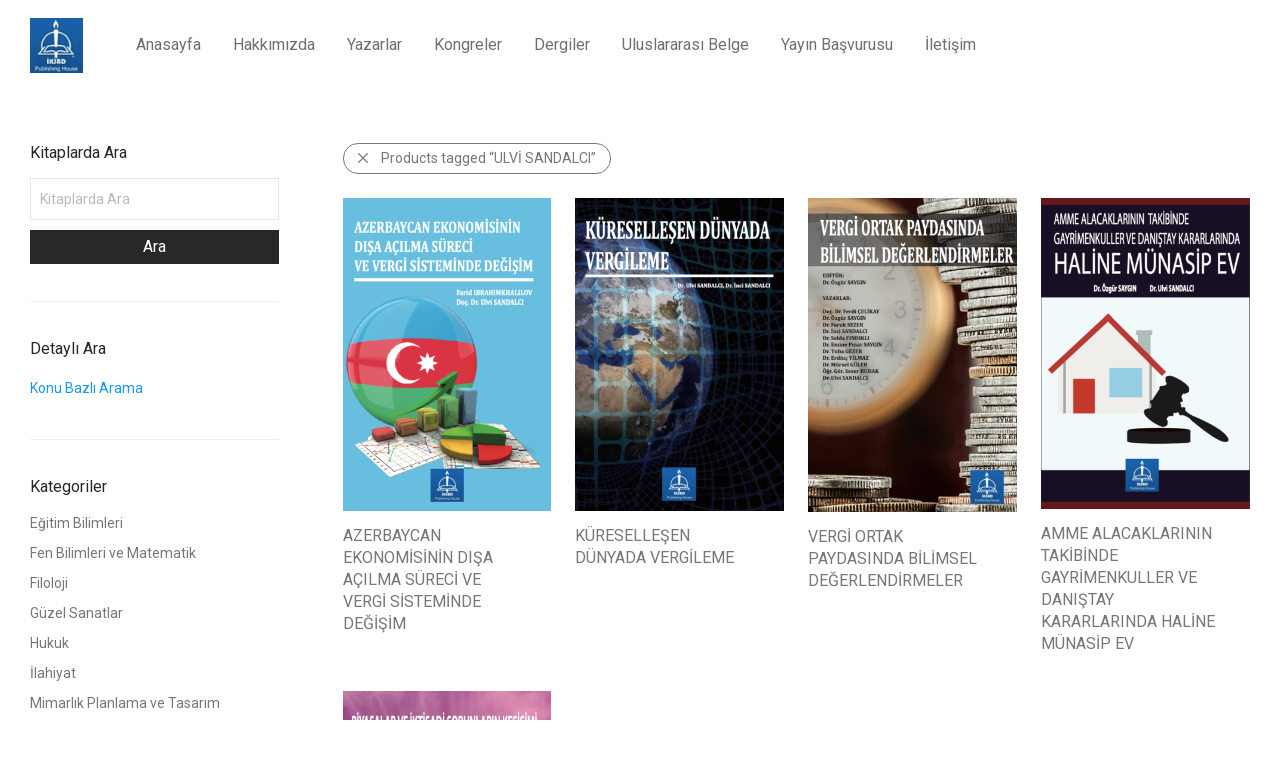

--- FILE ---
content_type: text/html; charset=UTF-8
request_url: https://iksadyayinevi.com/urun-etiketi/ulvi-sandalci/
body_size: 17120
content:
<!DOCTYPE html>

<html lang="tr" class="footer-sticky-1">
    <head>
        <meta charset="UTF-8">
        <meta name="viewport" content="width=device-width, initial-scale=1.0, maximum-scale=1.0, user-scalable=no">
        
        <link rel="profile" href="https://gmpg.org/xfn/11">
		<link rel="pingback" href="https://iksadyayinevi.com/xmlrpc.php">
        
		<title>ULVİ SANDALCI &#8211; iksad yayınevi</title>
<meta name='robots' content='max-image-preview:large' />
<link rel='dns-prefetch' href='//fonts.googleapis.com' />
<link rel="alternate" type="application/rss+xml" title="iksad yayınevi &raquo; akışı" href="https://iksadyayinevi.com/feed/" />
<link rel="alternate" type="application/rss+xml" title="iksad yayınevi &raquo; yorum akışı" href="https://iksadyayinevi.com/comments/feed/" />
<link rel="alternate" type="application/rss+xml" title="iksad yayınevi &raquo; ULVİ SANDALCI Etiket akışı" href="https://iksadyayinevi.com/urun-etiketi/ulvi-sandalci/feed/" />
		<!-- This site uses the Google Analytics by MonsterInsights plugin v8.23.1 - Using Analytics tracking - https://www.monsterinsights.com/ -->
		<!-- Note: MonsterInsights is not currently configured on this site. The site owner needs to authenticate with Google Analytics in the MonsterInsights settings panel. -->
					<!-- No tracking code set -->
				<!-- / Google Analytics by MonsterInsights -->
		<script type="text/javascript">
/* <![CDATA[ */
window._wpemojiSettings = {"baseUrl":"https:\/\/s.w.org\/images\/core\/emoji\/14.0.0\/72x72\/","ext":".png","svgUrl":"https:\/\/s.w.org\/images\/core\/emoji\/14.0.0\/svg\/","svgExt":".svg","source":{"concatemoji":"https:\/\/iksadyayinevi.com\/wp-includes\/js\/wp-emoji-release.min.js?ver=6.4.7"}};
/*! This file is auto-generated */
!function(i,n){var o,s,e;function c(e){try{var t={supportTests:e,timestamp:(new Date).valueOf()};sessionStorage.setItem(o,JSON.stringify(t))}catch(e){}}function p(e,t,n){e.clearRect(0,0,e.canvas.width,e.canvas.height),e.fillText(t,0,0);var t=new Uint32Array(e.getImageData(0,0,e.canvas.width,e.canvas.height).data),r=(e.clearRect(0,0,e.canvas.width,e.canvas.height),e.fillText(n,0,0),new Uint32Array(e.getImageData(0,0,e.canvas.width,e.canvas.height).data));return t.every(function(e,t){return e===r[t]})}function u(e,t,n){switch(t){case"flag":return n(e,"\ud83c\udff3\ufe0f\u200d\u26a7\ufe0f","\ud83c\udff3\ufe0f\u200b\u26a7\ufe0f")?!1:!n(e,"\ud83c\uddfa\ud83c\uddf3","\ud83c\uddfa\u200b\ud83c\uddf3")&&!n(e,"\ud83c\udff4\udb40\udc67\udb40\udc62\udb40\udc65\udb40\udc6e\udb40\udc67\udb40\udc7f","\ud83c\udff4\u200b\udb40\udc67\u200b\udb40\udc62\u200b\udb40\udc65\u200b\udb40\udc6e\u200b\udb40\udc67\u200b\udb40\udc7f");case"emoji":return!n(e,"\ud83e\udef1\ud83c\udffb\u200d\ud83e\udef2\ud83c\udfff","\ud83e\udef1\ud83c\udffb\u200b\ud83e\udef2\ud83c\udfff")}return!1}function f(e,t,n){var r="undefined"!=typeof WorkerGlobalScope&&self instanceof WorkerGlobalScope?new OffscreenCanvas(300,150):i.createElement("canvas"),a=r.getContext("2d",{willReadFrequently:!0}),o=(a.textBaseline="top",a.font="600 32px Arial",{});return e.forEach(function(e){o[e]=t(a,e,n)}),o}function t(e){var t=i.createElement("script");t.src=e,t.defer=!0,i.head.appendChild(t)}"undefined"!=typeof Promise&&(o="wpEmojiSettingsSupports",s=["flag","emoji"],n.supports={everything:!0,everythingExceptFlag:!0},e=new Promise(function(e){i.addEventListener("DOMContentLoaded",e,{once:!0})}),new Promise(function(t){var n=function(){try{var e=JSON.parse(sessionStorage.getItem(o));if("object"==typeof e&&"number"==typeof e.timestamp&&(new Date).valueOf()<e.timestamp+604800&&"object"==typeof e.supportTests)return e.supportTests}catch(e){}return null}();if(!n){if("undefined"!=typeof Worker&&"undefined"!=typeof OffscreenCanvas&&"undefined"!=typeof URL&&URL.createObjectURL&&"undefined"!=typeof Blob)try{var e="postMessage("+f.toString()+"("+[JSON.stringify(s),u.toString(),p.toString()].join(",")+"));",r=new Blob([e],{type:"text/javascript"}),a=new Worker(URL.createObjectURL(r),{name:"wpTestEmojiSupports"});return void(a.onmessage=function(e){c(n=e.data),a.terminate(),t(n)})}catch(e){}c(n=f(s,u,p))}t(n)}).then(function(e){for(var t in e)n.supports[t]=e[t],n.supports.everything=n.supports.everything&&n.supports[t],"flag"!==t&&(n.supports.everythingExceptFlag=n.supports.everythingExceptFlag&&n.supports[t]);n.supports.everythingExceptFlag=n.supports.everythingExceptFlag&&!n.supports.flag,n.DOMReady=!1,n.readyCallback=function(){n.DOMReady=!0}}).then(function(){return e}).then(function(){var e;n.supports.everything||(n.readyCallback(),(e=n.source||{}).concatemoji?t(e.concatemoji):e.wpemoji&&e.twemoji&&(t(e.twemoji),t(e.wpemoji)))}))}((window,document),window._wpemojiSettings);
/* ]]> */
</script>
<style id='wp-emoji-styles-inline-css' type='text/css'>

	img.wp-smiley, img.emoji {
		display: inline !important;
		border: none !important;
		box-shadow: none !important;
		height: 1em !important;
		width: 1em !important;
		margin: 0 0.07em !important;
		vertical-align: -0.1em !important;
		background: none !important;
		padding: 0 !important;
	}
</style>
<link rel='stylesheet' id='wp-block-library-css' href='https://iksadyayinevi.com/wp-includes/css/dist/block-library/style.min.css?ver=6.4.7' type='text/css' media='all' />
<link rel='stylesheet' id='a-z-listing-block-css' href='https://iksadyayinevi.com/wp-content/plugins/a-z-listing/css/a-z-listing-default.css?ver=4.3.1' type='text/css' media='all' />
<link rel='stylesheet' id='ywcas-blocks-css' href='https://iksadyayinevi.com/wp-content/plugins/yith-woocommerce-ajax-search/assets/css/frontend.css?ver=2.0.2' type='text/css' media='all' />
<link rel='stylesheet' id='yith-wcan-shortcodes-css' href='https://iksadyayinevi.com/wp-content/plugins/yith-woocommerce-ajax-navigation/assets/css/shortcodes.css?ver=4.22.0' type='text/css' media='all' />
<style id='yith-wcan-shortcodes-inline-css' type='text/css'>
:root{
	--yith-wcan-filters_colors_titles: #434343;
	--yith-wcan-filters_colors_background: #FFFFFF;
	--yith-wcan-filters_colors_accent: #A7144C;
	--yith-wcan-filters_colors_accent_r: 167;
	--yith-wcan-filters_colors_accent_g: 20;
	--yith-wcan-filters_colors_accent_b: 76;
	--yith-wcan-color_swatches_border_radius: 100%;
	--yith-wcan-color_swatches_size: 30px;
	--yith-wcan-labels_style_background: #FFFFFF;
	--yith-wcan-labels_style_background_hover: #A7144C;
	--yith-wcan-labels_style_background_active: #A7144C;
	--yith-wcan-labels_style_text: #434343;
	--yith-wcan-labels_style_text_hover: #FFFFFF;
	--yith-wcan-labels_style_text_active: #FFFFFF;
	--yith-wcan-anchors_style_text: #434343;
	--yith-wcan-anchors_style_text_hover: #A7144C;
	--yith-wcan-anchors_style_text_active: #A7144C;
}
</style>
<style id='classic-theme-styles-inline-css' type='text/css'>
/*! This file is auto-generated */
.wp-block-button__link{color:#fff;background-color:#32373c;border-radius:9999px;box-shadow:none;text-decoration:none;padding:calc(.667em + 2px) calc(1.333em + 2px);font-size:1.125em}.wp-block-file__button{background:#32373c;color:#fff;text-decoration:none}
</style>
<style id='global-styles-inline-css' type='text/css'>
body{--wp--preset--color--black: #000000;--wp--preset--color--cyan-bluish-gray: #abb8c3;--wp--preset--color--white: #ffffff;--wp--preset--color--pale-pink: #f78da7;--wp--preset--color--vivid-red: #cf2e2e;--wp--preset--color--luminous-vivid-orange: #ff6900;--wp--preset--color--luminous-vivid-amber: #fcb900;--wp--preset--color--light-green-cyan: #7bdcb5;--wp--preset--color--vivid-green-cyan: #00d084;--wp--preset--color--pale-cyan-blue: #8ed1fc;--wp--preset--color--vivid-cyan-blue: #0693e3;--wp--preset--color--vivid-purple: #9b51e0;--wp--preset--gradient--vivid-cyan-blue-to-vivid-purple: linear-gradient(135deg,rgba(6,147,227,1) 0%,rgb(155,81,224) 100%);--wp--preset--gradient--light-green-cyan-to-vivid-green-cyan: linear-gradient(135deg,rgb(122,220,180) 0%,rgb(0,208,130) 100%);--wp--preset--gradient--luminous-vivid-amber-to-luminous-vivid-orange: linear-gradient(135deg,rgba(252,185,0,1) 0%,rgba(255,105,0,1) 100%);--wp--preset--gradient--luminous-vivid-orange-to-vivid-red: linear-gradient(135deg,rgba(255,105,0,1) 0%,rgb(207,46,46) 100%);--wp--preset--gradient--very-light-gray-to-cyan-bluish-gray: linear-gradient(135deg,rgb(238,238,238) 0%,rgb(169,184,195) 100%);--wp--preset--gradient--cool-to-warm-spectrum: linear-gradient(135deg,rgb(74,234,220) 0%,rgb(151,120,209) 20%,rgb(207,42,186) 40%,rgb(238,44,130) 60%,rgb(251,105,98) 80%,rgb(254,248,76) 100%);--wp--preset--gradient--blush-light-purple: linear-gradient(135deg,rgb(255,206,236) 0%,rgb(152,150,240) 100%);--wp--preset--gradient--blush-bordeaux: linear-gradient(135deg,rgb(254,205,165) 0%,rgb(254,45,45) 50%,rgb(107,0,62) 100%);--wp--preset--gradient--luminous-dusk: linear-gradient(135deg,rgb(255,203,112) 0%,rgb(199,81,192) 50%,rgb(65,88,208) 100%);--wp--preset--gradient--pale-ocean: linear-gradient(135deg,rgb(255,245,203) 0%,rgb(182,227,212) 50%,rgb(51,167,181) 100%);--wp--preset--gradient--electric-grass: linear-gradient(135deg,rgb(202,248,128) 0%,rgb(113,206,126) 100%);--wp--preset--gradient--midnight: linear-gradient(135deg,rgb(2,3,129) 0%,rgb(40,116,252) 100%);--wp--preset--font-size--small: 13px;--wp--preset--font-size--medium: 20px;--wp--preset--font-size--large: 36px;--wp--preset--font-size--x-large: 42px;--wp--preset--spacing--20: 0.44rem;--wp--preset--spacing--30: 0.67rem;--wp--preset--spacing--40: 1rem;--wp--preset--spacing--50: 1.5rem;--wp--preset--spacing--60: 2.25rem;--wp--preset--spacing--70: 3.38rem;--wp--preset--spacing--80: 5.06rem;--wp--preset--shadow--natural: 6px 6px 9px rgba(0, 0, 0, 0.2);--wp--preset--shadow--deep: 12px 12px 50px rgba(0, 0, 0, 0.4);--wp--preset--shadow--sharp: 6px 6px 0px rgba(0, 0, 0, 0.2);--wp--preset--shadow--outlined: 6px 6px 0px -3px rgba(255, 255, 255, 1), 6px 6px rgba(0, 0, 0, 1);--wp--preset--shadow--crisp: 6px 6px 0px rgba(0, 0, 0, 1);}:where(.is-layout-flex){gap: 0.5em;}:where(.is-layout-grid){gap: 0.5em;}body .is-layout-flow > .alignleft{float: left;margin-inline-start: 0;margin-inline-end: 2em;}body .is-layout-flow > .alignright{float: right;margin-inline-start: 2em;margin-inline-end: 0;}body .is-layout-flow > .aligncenter{margin-left: auto !important;margin-right: auto !important;}body .is-layout-constrained > .alignleft{float: left;margin-inline-start: 0;margin-inline-end: 2em;}body .is-layout-constrained > .alignright{float: right;margin-inline-start: 2em;margin-inline-end: 0;}body .is-layout-constrained > .aligncenter{margin-left: auto !important;margin-right: auto !important;}body .is-layout-constrained > :where(:not(.alignleft):not(.alignright):not(.alignfull)){max-width: var(--wp--style--global--content-size);margin-left: auto !important;margin-right: auto !important;}body .is-layout-constrained > .alignwide{max-width: var(--wp--style--global--wide-size);}body .is-layout-flex{display: flex;}body .is-layout-flex{flex-wrap: wrap;align-items: center;}body .is-layout-flex > *{margin: 0;}body .is-layout-grid{display: grid;}body .is-layout-grid > *{margin: 0;}:where(.wp-block-columns.is-layout-flex){gap: 2em;}:where(.wp-block-columns.is-layout-grid){gap: 2em;}:where(.wp-block-post-template.is-layout-flex){gap: 1.25em;}:where(.wp-block-post-template.is-layout-grid){gap: 1.25em;}.has-black-color{color: var(--wp--preset--color--black) !important;}.has-cyan-bluish-gray-color{color: var(--wp--preset--color--cyan-bluish-gray) !important;}.has-white-color{color: var(--wp--preset--color--white) !important;}.has-pale-pink-color{color: var(--wp--preset--color--pale-pink) !important;}.has-vivid-red-color{color: var(--wp--preset--color--vivid-red) !important;}.has-luminous-vivid-orange-color{color: var(--wp--preset--color--luminous-vivid-orange) !important;}.has-luminous-vivid-amber-color{color: var(--wp--preset--color--luminous-vivid-amber) !important;}.has-light-green-cyan-color{color: var(--wp--preset--color--light-green-cyan) !important;}.has-vivid-green-cyan-color{color: var(--wp--preset--color--vivid-green-cyan) !important;}.has-pale-cyan-blue-color{color: var(--wp--preset--color--pale-cyan-blue) !important;}.has-vivid-cyan-blue-color{color: var(--wp--preset--color--vivid-cyan-blue) !important;}.has-vivid-purple-color{color: var(--wp--preset--color--vivid-purple) !important;}.has-black-background-color{background-color: var(--wp--preset--color--black) !important;}.has-cyan-bluish-gray-background-color{background-color: var(--wp--preset--color--cyan-bluish-gray) !important;}.has-white-background-color{background-color: var(--wp--preset--color--white) !important;}.has-pale-pink-background-color{background-color: var(--wp--preset--color--pale-pink) !important;}.has-vivid-red-background-color{background-color: var(--wp--preset--color--vivid-red) !important;}.has-luminous-vivid-orange-background-color{background-color: var(--wp--preset--color--luminous-vivid-orange) !important;}.has-luminous-vivid-amber-background-color{background-color: var(--wp--preset--color--luminous-vivid-amber) !important;}.has-light-green-cyan-background-color{background-color: var(--wp--preset--color--light-green-cyan) !important;}.has-vivid-green-cyan-background-color{background-color: var(--wp--preset--color--vivid-green-cyan) !important;}.has-pale-cyan-blue-background-color{background-color: var(--wp--preset--color--pale-cyan-blue) !important;}.has-vivid-cyan-blue-background-color{background-color: var(--wp--preset--color--vivid-cyan-blue) !important;}.has-vivid-purple-background-color{background-color: var(--wp--preset--color--vivid-purple) !important;}.has-black-border-color{border-color: var(--wp--preset--color--black) !important;}.has-cyan-bluish-gray-border-color{border-color: var(--wp--preset--color--cyan-bluish-gray) !important;}.has-white-border-color{border-color: var(--wp--preset--color--white) !important;}.has-pale-pink-border-color{border-color: var(--wp--preset--color--pale-pink) !important;}.has-vivid-red-border-color{border-color: var(--wp--preset--color--vivid-red) !important;}.has-luminous-vivid-orange-border-color{border-color: var(--wp--preset--color--luminous-vivid-orange) !important;}.has-luminous-vivid-amber-border-color{border-color: var(--wp--preset--color--luminous-vivid-amber) !important;}.has-light-green-cyan-border-color{border-color: var(--wp--preset--color--light-green-cyan) !important;}.has-vivid-green-cyan-border-color{border-color: var(--wp--preset--color--vivid-green-cyan) !important;}.has-pale-cyan-blue-border-color{border-color: var(--wp--preset--color--pale-cyan-blue) !important;}.has-vivid-cyan-blue-border-color{border-color: var(--wp--preset--color--vivid-cyan-blue) !important;}.has-vivid-purple-border-color{border-color: var(--wp--preset--color--vivid-purple) !important;}.has-vivid-cyan-blue-to-vivid-purple-gradient-background{background: var(--wp--preset--gradient--vivid-cyan-blue-to-vivid-purple) !important;}.has-light-green-cyan-to-vivid-green-cyan-gradient-background{background: var(--wp--preset--gradient--light-green-cyan-to-vivid-green-cyan) !important;}.has-luminous-vivid-amber-to-luminous-vivid-orange-gradient-background{background: var(--wp--preset--gradient--luminous-vivid-amber-to-luminous-vivid-orange) !important;}.has-luminous-vivid-orange-to-vivid-red-gradient-background{background: var(--wp--preset--gradient--luminous-vivid-orange-to-vivid-red) !important;}.has-very-light-gray-to-cyan-bluish-gray-gradient-background{background: var(--wp--preset--gradient--very-light-gray-to-cyan-bluish-gray) !important;}.has-cool-to-warm-spectrum-gradient-background{background: var(--wp--preset--gradient--cool-to-warm-spectrum) !important;}.has-blush-light-purple-gradient-background{background: var(--wp--preset--gradient--blush-light-purple) !important;}.has-blush-bordeaux-gradient-background{background: var(--wp--preset--gradient--blush-bordeaux) !important;}.has-luminous-dusk-gradient-background{background: var(--wp--preset--gradient--luminous-dusk) !important;}.has-pale-ocean-gradient-background{background: var(--wp--preset--gradient--pale-ocean) !important;}.has-electric-grass-gradient-background{background: var(--wp--preset--gradient--electric-grass) !important;}.has-midnight-gradient-background{background: var(--wp--preset--gradient--midnight) !important;}.has-small-font-size{font-size: var(--wp--preset--font-size--small) !important;}.has-medium-font-size{font-size: var(--wp--preset--font-size--medium) !important;}.has-large-font-size{font-size: var(--wp--preset--font-size--large) !important;}.has-x-large-font-size{font-size: var(--wp--preset--font-size--x-large) !important;}
.wp-block-navigation a:where(:not(.wp-element-button)){color: inherit;}
:where(.wp-block-post-template.is-layout-flex){gap: 1.25em;}:where(.wp-block-post-template.is-layout-grid){gap: 1.25em;}
:where(.wp-block-columns.is-layout-flex){gap: 2em;}:where(.wp-block-columns.is-layout-grid){gap: 2em;}
.wp-block-pullquote{font-size: 1.5em;line-height: 1.6;}
</style>
<style id='woocommerce-inline-inline-css' type='text/css'>
.woocommerce form .form-row .required { visibility: visible; }
</style>
<link rel='stylesheet' id='dashicons-css' href='https://iksadyayinevi.com/wp-includes/css/dashicons.min.css?ver=6.4.7' type='text/css' media='all' />
<style id='dashicons-inline-css' type='text/css'>
[data-font="Dashicons"]:before {font-family: 'Dashicons' !important;content: attr(data-icon) !important;speak: none !important;font-weight: normal !important;font-variant: normal !important;text-transform: none !important;line-height: 1 !important;font-style: normal !important;-webkit-font-smoothing: antialiased !important;-moz-osx-font-smoothing: grayscale !important;}
</style>
<link rel='stylesheet' id='a-z-listing-css' href='https://iksadyayinevi.com/wp-content/plugins/a-z-listing/css/a-z-listing-default.css?ver=4.3.1' type='text/css' media='all' />
<!--[if lt IE 9]>
<link rel='stylesheet' id='vc_lte_ie9-css' href='https://iksadyayinevi.com/wp-content/plugins/js_composer/assets/css/vc_lte_ie9.min.css?ver=6.0.3' type='text/css' media='screen' />
<![endif]-->
<link rel='stylesheet' id='nm-portfolio-css' href='https://iksadyayinevi.com/wp-content/plugins/nm-portfolio/assets/css/nm-portfolio.css?ver=1.0.9' type='text/css' media='all' />
<link rel='stylesheet' id='normalize-css' href='https://iksadyayinevi.com/wp-content/themes/savoy/assets/css/third-party/normalize.min.css?ver=3.0.2' type='text/css' media='all' />
<link rel='stylesheet' id='slick-slider-css' href='https://iksadyayinevi.com/wp-content/themes/savoy/assets/css/third-party/slick.css?ver=1.5.5' type='text/css' media='all' />
<link rel='stylesheet' id='slick-slider-theme-css' href='https://iksadyayinevi.com/wp-content/themes/savoy/assets/css/third-party/slick-theme.css?ver=1.5.5' type='text/css' media='all' />
<link rel='stylesheet' id='magnific-popup-css' href='https://iksadyayinevi.com/wp-content/themes/savoy/assets/css/third-party/magnific-popup.css?ver=0.9.7' type='text/css' media='all' />
<link rel='stylesheet' id='nm-grid-css' href='https://iksadyayinevi.com/wp-content/themes/savoy/assets/css/grid.css?ver=2.2' type='text/css' media='all' />
<link rel='stylesheet' id='selectod-css' href='https://iksadyayinevi.com/wp-content/themes/savoy/assets/css/third-party/selectod.css?ver=3.8.1' type='text/css' media='all' />
<link rel='stylesheet' id='nm-shop-css' href='https://iksadyayinevi.com/wp-content/themes/savoy/assets/css/shop.css?ver=2.2' type='text/css' media='all' />
<link rel='stylesheet' id='nm-icons-css' href='https://iksadyayinevi.com/wp-content/themes/savoy/assets/css/font-icons/theme-icons/theme-icons.css?ver=2.2' type='text/css' media='all' />
<link rel='stylesheet' id='nm-core-css' href='https://iksadyayinevi.com/wp-content/themes/savoy/style.css?ver=2.2' type='text/css' media='all' />
<link rel='stylesheet' id='nm-elements-css' href='https://iksadyayinevi.com/wp-content/themes/savoy/assets/css/elements.css?ver=2.2' type='text/css' media='all' />
<link rel='stylesheet' id='redux-google-fonts-nm_theme_options-css' href='https://fonts.googleapis.com/css?family=Roboto%3A100%2C300%2C400%2C500%2C700%2C900%2C100italic%2C300italic%2C400italic%2C500italic%2C700italic%2C900italic&#038;ver=1686036386' type='text/css' media='all' />
<script type="text/javascript" src="https://iksadyayinevi.com/wp-includes/js/jquery/jquery.min.js?ver=3.7.1" id="jquery-core-js"></script>
<script type="text/javascript" src="https://iksadyayinevi.com/wp-includes/js/jquery/jquery-migrate.min.js?ver=3.4.1" id="jquery-migrate-js"></script>
<script type="text/javascript" src="https://iksadyayinevi.com/wp-content/plugins/woocommerce/assets/js/jquery-blockui/jquery.blockUI.min.js?ver=2.7.0-wc.8.6.3" id="jquery-blockui-js" defer="defer" data-wp-strategy="defer"></script>
<script type="text/javascript" src="https://iksadyayinevi.com/wp-content/plugins/woocommerce/assets/js/js-cookie/js.cookie.min.js?ver=2.1.4-wc.8.6.3" id="js-cookie-js" defer="defer" data-wp-strategy="defer"></script>
<script type="text/javascript" id="woocommerce-js-extra">
/* <![CDATA[ */
var woocommerce_params = {"ajax_url":"\/wp-admin\/admin-ajax.php","wc_ajax_url":"\/?wc-ajax=%%endpoint%%"};
/* ]]> */
</script>
<script type="text/javascript" src="https://iksadyayinevi.com/wp-content/plugins/woocommerce/assets/js/frontend/woocommerce.min.js?ver=8.6.3" id="woocommerce-js" defer="defer" data-wp-strategy="defer"></script>
<link rel="https://api.w.org/" href="https://iksadyayinevi.com/wp-json/" /><link rel="alternate" type="application/json" href="https://iksadyayinevi.com/wp-json/wp/v2/product_tag/1062" /><link rel="EditURI" type="application/rsd+xml" title="RSD" href="https://iksadyayinevi.com/xmlrpc.php?rsd" />
<meta name="generator" content="WordPress 6.4.7" />
<meta name="generator" content="WooCommerce 8.6.3" />
	<noscript><style>.woocommerce-product-gallery{ opacity: 1 !important; }</style></noscript>
	<style type="text/css">.recentcomments a{display:inline !important;padding:0 !important;margin:0 !important;}</style><link rel="icon" href="https://iksadyayinevi.com/wp-content/uploads/2020/03/cropped-1-32x32.jpeg" sizes="32x32" />
<link rel="icon" href="https://iksadyayinevi.com/wp-content/uploads/2020/03/cropped-1-192x192.jpeg" sizes="192x192" />
<link rel="apple-touch-icon" href="https://iksadyayinevi.com/wp-content/uploads/2020/03/cropped-1-180x180.jpeg" />
<meta name="msapplication-TileImage" content="https://iksadyayinevi.com/wp-content/uploads/2020/03/cropped-1-270x270.jpeg" />
<style type="text/css" class="nm-custom-styles">body{font-family:Roboto,sans-serif;}.nm-menu li a{font-size:16px;font-weight:normal;}#nm-mobile-menu .menu > li > a{font-size:14px;font-weight:normal;}.vc_tta.vc_tta-accordion .vc_tta-panel-title > a,.vc_tta.vc_general .vc_tta-tab > a,.nm-team-member-content h2,.nm-post-slider-content h3,.vc_pie_chart .wpb_pie_chart_heading,.wpb_content_element .wpb_tour_tabs_wrapper .wpb_tabs_nav a,.wpb_content_element .wpb_accordion_header a,.woocommerce-order-details .order_details tfoot tr:last-child th,.woocommerce-order-details .order_details tfoot tr:last-child td,#order_review .shop_table tfoot .order-total,#order_review .shop_table tfoot .order-total,.cart-collaterals .shop_table tr.order-total,.shop_table.cart .nm-product-details a,#nm-shop-sidebar-popup #nm-shop-search input,.nm-shop-categories li a,.nm-shop-filter-menu li a,.woocommerce-message,.woocommerce-info,.woocommerce-error,blockquote,.commentlist .comment .comment-text .meta strong,.nm-related-posts-content h3,.nm-blog-no-results h1,.nm-term-description,.nm-blog-categories-list li a,.nm-blog-categories-toggle li a,.nm-blog-heading h1,#nm-mobile-menu .nm-mobile-menu-top .nm-mobile-menu-item-search input{font-size:18px;}@media all and (max-width:768px){.vc_toggle_title h3{font-size:18px;}}@media all and (max-width:400px){#nm-shop-search input{font-size:18px;}}.add_to_cart_inline .add_to_cart_button,.add_to_cart_inline .amount,.nm-product-category-text > a,.nm-testimonial-description,.nm-feature h3,.nm_btn,.vc_toggle_content,.nm-message-box,.wpb_text_column,#nm-wishlist-table ul li.title .woocommerce-loop-product__title,.nm-order-track-top p,.customer_details h3,.woocommerce-order-details .order_details tbody,.woocommerce-MyAccount-content .shop_table tr th,.woocommerce-MyAccount-navigation ul li a,.nm-MyAccount-user-info .nm-username,.nm-MyAccount-dashboard,.nm-myaccount-lost-reset-password h2,.nm-login-form-divider span,.woocommerce-thankyou-order-details li strong,.woocommerce-order-received h3,#order_review .shop_table tbody .product-name,.woocommerce-checkout .nm-coupon-popup-wrap .nm-shop-notice,.nm-checkout-login-coupon .nm-shop-notice,.shop_table.cart .nm-product-quantity-pricing .product-subtotal,.shop_table.cart .product-quantity,.shop_attributes tr th,.shop_attributes tr td,#tab-description,.woocommerce-tabs .tabs li a,.woocommerce-product-details__short-description,.nm-shop-no-products h3,.nm-infload-controls a,#nm-shop-browse-wrap .term-description,.list_nosep .nm-shop-categories .nm-shop-sub-categories li a,.nm-shop-taxonomy-text .term-description,.nm-shop-loop-details h3,.woocommerce-loop-category__title,.nm-page-not-found a,div.wpcf7-response-output,.wpcf7 .wpcf7-form-control,.widget_search button,.widget_product_search #searchsubmit,#wp-calendar caption,.widget .nm-widget-title,.post .entry-content,.comment-form p label,.no-comments,.commentlist .pingback p,.commentlist .trackback p,.commentlist .comment .comment-text .description,.nm-search-results .nm-post-content,.post-password-form > p:first-child,.nm-post-pagination a span,.nm-post-pagination a span.subtitle,.nm-blog-list .nm-post-content,.nm-blog-grid .nm-post-content,.nm-blog-classic .nm-post-content,.nm-blog-pagination a,.nm-blog-categories-list.columns li a,.page-numbers li a,.page-numbers li span,#nm-widget-panel .total,#nm-widget-panel .nm-cart-panel-item-price .amount,#nm-widget-panel .quantity .qty,#nm-widget-panel .nm-cart-panel-quantity-pricing > span.quantity,#nm-widget-panel .product-quantity,.nm-cart-panel-product-title,#nm-widget-panel .product_list_widget .empty,#nm-cart-panel-loader h5,.nm-widget-panel-header,.button,input[type=submit]{font-size:16px;}@media all and (max-width:991px){#nm-shop-sidebar .widget .nm-widget-title,.nm-shop-categories li a{font-size:16px;}}@media all and (max-width:768px){.vc_tta.vc_tta-accordion .vc_tta-panel-title > a,.vc_tta.vc_tta-tabs.vc_tta-tabs-position-left .vc_tta-tab > a,.vc_tta.vc_tta-tabs.vc_tta-tabs-position-top .vc_tta-tab > a,.wpb_content_element .wpb_tour_tabs_wrapper .wpb_tabs_nav a,.wpb_content_element .wpb_accordion_header a,.nm-term-description{font-size:16px;}}@media all and (max-width:550px){.shop_table.cart .nm-product-details a,.nm-shop-notice,.nm-related-posts-content h3{font-size:16px;}}@media all and (max-width:400px){.nm-product-category-text .nm-product-category-heading,.nm-team-member-content h2,#nm-wishlist-empty h1,.cart-empty,.nm-shop-filter-menu li a,.nm-blog-categories-list li a{font-size:16px;}}.vc_progress_bar .vc_single_bar .vc_label,.woocommerce-tabs .tabs li a span,.product .summary .group_table .price del,.product .summary .group_table .price ins,.product .summary .group_table .price del .amount,.product .summary .group_table .price .amount,.group_table .label,.group_table .price,.product .summary .price del .amount,#nm-shop-sidebar-popup-reset-button,#nm-shop-sidebar-popup .nm-shop-sidebar .widget:last-child .nm-widget-title,#nm-shop-sidebar-popup .nm-shop-sidebar .widget .nm-widget-title,.nm-shop-filter-menu li a i,.woocommerce-loop-category__title .count,span.wpcf7-not-valid-tip,.widget_rss ul li .rss-date,.wp-caption-text,.comment-respond h3 #cancel-comment-reply-link,.nm-blog-categories-toggle li .count,.nm-menu li.nm-menu-offscreen .nm-menu-cart-count,.nm-menu-cart .count,.nm-menu ul.sub-menu li a,body{font-size:14px;}@media all and (max-width:768px){.wpcf7 .wpcf7-form-control{font-size:14px;}}@media all and (max-width:400px){.nm-blog-grid .nm-post-content,.header-mobile-default .nm-menu li a{font-size:14px;}}#nm-wishlist-table .nm-variations-list,.widget_price_filter .price_slider_amount .button,.widget_price_filter .price_slider_amount,.nm-MyAccount-user-info .nm-logout-button.border,#order_review .place-order noscript,#payment .payment_methods li .payment_box,#order_review .shop_table tfoot .woocommerce-remove-coupon,.cart-collaterals .shop_table tr.cart-discount td a,#nm-shop-sidebar-popup #nm-shop-search-notice,.wc-item-meta,.variation,.woocommerce-password-hint,.woocommerce-password-strength,.nm-validation-inline-notices .form-row.woocommerce-invalid-required-field:after{font-size:12px;}body{font-weight:normal;}h1, .h1-size{font-weight:normal;}h2, .h2-size{font-weight:normal;}h3, .h3-size{font-weight:normal;}h4, .h4-size,h5, .h5-size,h6, .h6-size{font-weight:normal;}.nm-shop-loop-details h3 a,body{color:#777777;}.nm-portfolio-single-back a span {background:#777777;}.mfp-close,.wpb_content_element .wpb_tour_tabs_wrapper .wpb_tabs_nav li.ui-tabs-active a,.vc_pie_chart .vc_pie_chart_value,.vc_progress_bar .vc_single_bar .vc_label .vc_label_units,.nm-testimonial-description,.form-row label,.woocommerce-form__label,#nm-shop-search-close:hover,.products .price .amount,.nm-shop-loop-actions > a,.nm-shop-loop-actions > a:active,.nm-shop-loop-actions > a:focus,.nm-infload-controls a,.woocommerce-breadcrumb a, .woocommerce-breadcrumb span,.variations,.nm-quantity-wrap .quantity .nm-qty-minus,.nm-quantity-wrap .quantity .nm-qty-plus,.product .summary .single_variation_wrap .nm-quantity-wrap label:not(.nm-qty-label-abbrev),.woocommerce-tabs .tabs li.active a,.shop_attributes th,.product_meta,.shop_table.cart .nm-product-details a,.shop_table.cart .product-quantity,.shop_table.cart .nm-product-quantity-pricing .product-subtotal,.shop_table.cart .product-remove a,.cart-collaterals,.nm-cart-empty,#order_review .shop_table,#payment .payment_methods li label,.woocommerce-thankyou-order-details li strong,.wc-bacs-bank-details li strong,.nm-MyAccount-user-info .nm-username strong,.woocommerce-MyAccount-navigation ul li a:hover,.woocommerce-MyAccount-navigation ul li.is-active a,.woocommerce-table--order-details,a.dark,a:hover,.nm-blog-heading h1 strong,.nm-post-header .nm-post-meta a,.nm-post-pagination a span.subtitle,.commentlist > li .comment-text .meta strong,.commentlist > li .comment-text .meta strong a,.comment-form p label,.entry-content strong,blockquote,blockquote p,.widget_search button,.widget_product_search #searchsubmit,.widget_recent_comments ul li .comment-author-link,.widget_recent_comments ul li:before{color:#282828;}@media all and (max-width: 991px){.nm-shop-menu .nm-shop-filter-menu li a:hover,.nm-shop-menu .nm-shop-filter-menu li.active a,#nm-shop-sidebar .widget.show .nm-widget-title,#nm-shop-sidebar .widget .nm-widget-title:hover{color:#282828;}}.nm-portfolio-single-back a:hover span {background:#282828;}.wpb_content_element .wpb_tour_tabs_wrapper .wpb_tabs_nav a,.wpb_content_element .wpb_accordion_header a,#nm-shop-search-close,.woocommerce-breadcrumb,.nm-single-product-menu a,.star-rating:before,.woocommerce-tabs .tabs li a,.product_meta span.sku,.product_meta a,.nm-product-wishlist-button-wrap a,.nm-product-share a,.nm-wishlist-share ul li a:not(:hover),.nm-post-meta,.nm-post-share a,.nm-post-pagination a span,.nm-comments .commentlist > li .comment-text .meta time{color:#a1a1a1;}.vc_toggle_title i,#nm-wishlist-empty p.icon i,h1{color:#282828;}h2{color:#282828;}h3{color:#282828;}h4, h5, h6{color:#282828;}a,a.dark:hover,a.gray:hover,a.invert-color:hover,.nm-highlight-text,.nm-highlight-text h1,.nm-highlight-text h2,.nm-highlight-text h3,.nm-highlight-text h4,.nm-highlight-text h5,.nm-highlight-text h6,.nm-highlight-text p,.nm-menu-cart a .count,.nm-menu li.nm-menu-offscreen .nm-menu-cart-count,#nm-mobile-menu .nm-mobile-menu-cart a .count,.page-numbers li span.current,.page-numbers li a:hover,.nm-blog .sticky .nm-post-thumbnail:before,.nm-blog .category-sticky .nm-post-thumbnail:before,.nm-blog-categories-list li a:hover,.nm-blog-categories ul li.current-cat a,.commentlist .comment .comment-text .meta time,.widget ul li.active,.widget ul li a:hover,.widget ul li a:focus,.widget ul li a.active,#wp-calendar tbody td a,.nm-banner-text .nm-banner-link:hover,.nm-banner.text-color-light .nm-banner-text .nm-banner-link:hover,.nm-portfolio-categories li.current a,.add_to_cart_inline ins,.woocommerce-breadcrumb a:hover,.products .price ins,.products .price ins .amount,.no-touch .nm-shop-loop-actions > a:hover,.nm-shop-menu ul li a:hover,.nm-shop-menu ul li.current-cat a,.nm-shop-menu ul li.active a,.nm-shop-heading span,.nm-single-product-menu a:hover,.woocommerce-product-gallery__trigger:hover,.woocommerce-product-gallery .flex-direction-nav a:hover,.product-summary .price .amount,.product-summary .price ins,.product .summary .price .amount,.nm-product-wishlist-button-wrap a.added:active,.nm-product-wishlist-button-wrap a.added:focus,.nm-product-wishlist-button-wrap a.added:hover,.nm-product-wishlist-button-wrap a.added,.woocommerce-tabs .tabs li a span,#review_form .comment-form-rating .stars:hover a,#review_form .comment-form-rating .stars.has-active a,.product_meta a:hover,.star-rating span:before,.nm-order-view .commentlist li .comment-text .meta,.nm_widget_price_filter ul li.current,.widget_product_categories ul li.current-cat > a,.widget_layered_nav ul li.chosen a,.widget_layered_nav_filters ul li.chosen a,.product_list_widget li ins .amount,.woocommerce.widget_rating_filter .wc-layered-nav-rating.chosen > a,.nm-wishlist-button.added:active,.nm-wishlist-button.added:focus,.nm-wishlist-button.added:hover,.nm-wishlist-button.added,#nm-wishlist-empty .note i,.slick-prev:not(.slick-disabled):hover, .slick-next:not(.slick-disabled):hover,.pswp__button:hover,.nm-portfolio-categories li a:hover{color:#1598ef;}.nm-blog-categories ul li.current-cat a,.nm-portfolio-categories li.current a,.woocommerce-product-gallery.pagination-enabled .flex-control-thumbs li img.flex-active,.widget_layered_nav ul li.chosen a,.widget_layered_nav_filters ul li.chosen a,.slick-dots li.slick-active button{border-color:#1598ef;}.blockUI.blockOverlay:after,.nm-loader:after,.nm-image-overlay:before,.nm-image-overlay:after,.gallery-icon:before,.gallery-icon:after,.widget_tag_cloud a:hover,.widget_product_tag_cloud a:hover,.nm-page-not-found-icon:before,.nm-page-not-found-icon:after,.demo_store{background:#1598ef;}@media all and (max-width:400px){.slick-dots li.slick-active button,.woocommerce-product-gallery.pagination-enabled .flex-control-thumbs li img.flex-active{background:#1598ef;}}.header-border-1 .nm-header,.nm-blog-list .nm-post-divider,#nm-blog-pagination.infinite-load,.nm-single-post-meta,.nm-post-share,.nm-post-pagination,.nm-footer-widgets.has-border,#nm-shop-search.nm-header-search,#nm-shop-browse-wrap.nm-shop-description-borders .term-description,.nm-shop-sidebar-default #nm-shop-sidebar .widget,.nm-infload-controls a,.woocommerce-tabs,.upsells,.related,.shop_table.cart tr td,#order_review .shop_table tbody tr th,#order_review .shop_table tbody tr td,#payment .payment_methods,#payment .payment_methods li,.woocommerce-MyAccount-orders tr td,.woocommerce-MyAccount-orders tr:last-child td,.woocommerce-table--order-details tbody tr td,.woocommerce-table--order-details tbody tr:first-child td,.woocommerce-table--order-details tfoot tr:last-child td,.woocommerce-table--order-details tfoot tr:last-child th,#nm-wishlist-table > ul > li,#nm-wishlist-table > ul:first-child > li,.wpb_accordion .wpb_accordion_section,.nm-portfolio-single-footer{border-color:#eeeeee;}.nm-blog-classic .nm-post-divider,.nm-search-results .nm-post-divider{background:#eeeeee;}.nm-blog-categories-list li span,.nm-shop-menu ul li > span,.nm-portfolio-categories li span{color: #cccccc;}.nm-post-meta:before,.nm-testimonial-author span:before{background:#cccccc;}.button,input[type=submit],.widget_tag_cloud a, .widget_product_tag_cloud a,.add_to_cart_inline .add_to_cart_button,#nm-shop-sidebar-popup-button{color:#ffffff;background-color:#282828;}.button:hover,input[type=submit]:hover{color:#ffffff;}#nm-blog-pagination a,.button.border{border-color:#aaaaaa;}#nm-blog-pagination a,#nm-blog-pagination a:hover,.button.border,.button.border:hover{color:#282828;}#nm-blog-pagination a:not([disabled]):hover,.button.border:not([disabled]):hover{color:#282828;border-color:#282828;}.product-summary .quantity .nm-qty-minus,.product-summary .quantity .nm-qty-plus{color:#282828;}.nm-page-wrap{background-color:#ffffff;}#nm-shop-search.nm-header-search{background:#ffffff;}.woocommerce-cart .blockOverlay,.woocommerce-checkout .blockOverlay {background-color:#ffffff !important;}.nm-top-bar{background:#282828;}.nm-top-bar .nm-top-bar-text,.nm-top-bar .nm-top-bar-text a,.nm-top-bar .nm-menu > li > a,.nm-top-bar-social li i{color:#eeeeee;}.nm-header-placeholder{height:77px;}.nm-header{line-height:55px;padding-top:17px;padding-bottom:5px;background:#ffffff;}.home .nm-header{background:#ffffff;}.header-search-open .nm-header,.mobile-menu-open .nm-header{background:#ffffff !important;}.header-on-scroll .nm-header,.home.header-transparency.header-on-scroll .nm-header{background:#ffffff;}.header-on-scroll .nm-header:not(.static-on-scroll){padding-top:10px;padding-bottom:10px;}.nm-header.stacked .nm-header-logo,.nm-header.stacked-centered .nm-header-logo{padding-bottom:0px;}.nm-header-logo img{height:55px;}@media all and (max-width:991px){.nm-header-placeholder{height:70px;}.nm-header{line-height:50px;padding-top:10px;padding-bottom:10px;}.nm-header.stacked .nm-header-logo,.nm-header.stacked-centered .nm-header-logo{padding-bottom:0px;}.nm-header-logo img{height:30px;}}@media all and (max-width:400px){.nm-header-placeholder{height:70px;}.nm-header{line-height:50px;}.nm-header-logo img{height:10px;}}.nm-menu li a{color:#707070;}.nm-menu li a:hover{color:#282828;}.header-transparency-light:not(.header-on-scroll):not(.mobile-menu-open) #nm-main-menu-ul > li > a,.header-transparency-light:not(.header-on-scroll):not(.mobile-menu-open) #nm-right-menu-ul > li > a{color:#ffffff;}.header-transparency-dark:not(.header-on-scroll):not(.mobile-menu-open) #nm-main-menu-ul > li > a,.header-transparency-dark:not(.header-on-scroll):not(.mobile-menu-open) #nm-right-menu-ul > li > a{color:#282828;}.header-transparency-light:not(.header-on-scroll):not(.mobile-menu-open) #nm-main-menu-ul > li > a:hover,.header-transparency-light:not(.header-on-scroll):not(.mobile-menu-open) #nm-right-menu-ul > li > a:hover{color:#dcdcdc;}.header-transparency-dark:not(.header-on-scroll):not(.mobile-menu-open) #nm-main-menu-ul > li > a:hover,.header-transparency-dark:not(.header-on-scroll):not(.mobile-menu-open) #nm-right-menu-ul > li > a:hover{color:#707070;}.nm-menu ul.sub-menu{background:#282828;}.nm-menu ul.sub-menu li a{color:#a0a0a0;}.nm-menu ul.sub-menu li a:hover,.nm-menu ul.sub-menu li a .label,.nm-menu .megamenu > ul > li > a{color:#eeeeee;}.nm-menu-icon span{background:#707070;}.header-transparency-light:not(.header-on-scroll):not(.mobile-menu-open) .nm-menu-icon span{background:#ffffff;}.header-transparency-dark:not(.header-on-scroll):not(.mobile-menu-open) .nm-menu-icon span{background:#282828;}#nm-mobile-menu{ background:#ffffff;}#nm-mobile-menu li{border-bottom-color:#eeeeee;}#nm-mobile-menu a,#nm-mobile-menu ul li .nm-menu-toggle,#nm-mobile-menu .nm-mobile-menu-top .nm-mobile-menu-item-search input,#nm-mobile-menu .nm-mobile-menu-top .nm-mobile-menu-item-search span{color:#555555;}.no-touch #nm-mobile-menu a:hover,#nm-mobile-menu ul li.active > a,#nm-mobile-menu ul > li.active > .nm-menu-toggle:before,#nm-mobile-menu a .label{color:#282828;}#nm-mobile-menu ul ul{border-top-color:#eeeeee;}#nm-shop-search.nm-header-search{top:5px;}.nm-footer-widgets{background-color:#ffffff;}.nm-footer-widgets,.nm-footer-widgets .widget ul li a,.nm-footer-widgets a{color:#777777;}.nm-footer-widgets .widget .nm-widget-title{color:#282828;}.nm-footer-widgets .widget ul li a:hover,.nm-footer-widgets a:hover{color:#dc9814;}.nm-footer-widgets .widget_tag_cloud a:hover,.nm-footer-widgets .widget_product_tag_cloud a:hover{background:#dc9814;}.nm-footer-bar{color:#aaaaaa;}.nm-footer-bar-inner{background-color:#282828;}.nm-footer-bar a{color:#aaaaaa;}.nm-footer-bar a:hover,.nm-footer-bar-social li i{color:#eeeeee;}.nm-footer-bar .menu > li{border-bottom-color:#3a3a3a;}.nm-comments{background:#f7f7f7;}.nm-comments .commentlist > li,.nm-comments .commentlist .pingback,.nm-comments .commentlist .trackback{border-color:#e7e7e7;}#nm-shop-taxonomy-header.has-image{height:370px;}.nm-shop-taxonomy-text-col{max-width:none;}.nm-shop-taxonomy-text h1{color:#282828;}.nm-shop-taxonomy-text .term-description{color:#777777;}@media all and (max-width:991px){#nm-shop-taxonomy-header.has-image{height:370px;}}@media all and (max-width:768px){#nm-shop-taxonomy-header.has-image{height:210px;}} .nm-shop-widget-scroll{height:150px;}.onsale{color:#373737;background:#ffffff;}.nm-shop-loop-thumbnail{background:#eeeeee;}#nm-shop-products-overlay{background:#ffffff;}.has-bg-color .nm-single-product-bg{background:#eeeeee;}.nm-featured-video-icon{color:#282828;background:#ffffff;}@media all and (max-width:1080px){.woocommerce-product-gallery__wrapper{max-width:500px;}.has-bg-color .woocommerce-product-gallery {background:#eeeeee;}}@media all and (max-width:1080px){.woocommerce-product-gallery.pagination-enabled .flex-control-thumbs{background-color:#ffffff;}}.nm-header.menu-centered .nm-main-menu {float: left;width: 100%;}.sticky {position: fixed;top: 0px;padding-left: 30%;z-index:99999;}</style>
<style type="text/css" class="nm-translation-styles">.products li.outofstock .nm-shop-loop-thumbnail > a:after{content:"Stokta yok";}.nm-validation-inline-notices .form-row.woocommerce-invalid-required-field:after{content:"Required field.";}</style>
<style type="text/css" class="nm-vc-styles">.vc_custom_1439335872363{padding-right: 0px !important;padding-left: 0px !important;}.vc_custom_1439335872363{padding-right: 0px !important;padding-left: 0px !important;}.vc_custom_1439335872363{padding-right: 0px !important;padding-left: 0px !important;}.vc_custom_1439335914871{padding-right: 0px !important;padding-left: 0px !important;}.vc_custom_1439335914871{padding-right: 0px !important;padding-left: 0px !important;}.vc_custom_1439335914871{padding-right: 0px !important;padding-left: 0px !important;}</style><noscript><style> .wpb_animate_when_almost_visible { opacity: 1; }</style></noscript>    </head>
    
	<body class="archive tax-product_tag term-ulvi-sandalci term-1062 theme-savoy woocommerce woocommerce-page woocommerce-no-js yith-wcan-free nm-wpb-default nm-page-load-transition-0 nm-preload  header-mobile-alt header-border-0 widget-panel-dark nm-catalog-mode wpb-js-composer js-comp-ver-6.0.3 vc_responsive">
                
        <div class="nm-page-overflow">
            <div class="nm-page-wrap">
                                            
                <div class="nm-page-wrap-inner">
                    <div id="nm-header-placeholder" class="nm-header-placeholder"></div>

<header id="nm-header" class="nm-header default resize-on-scroll clear">
        <div class="nm-header-inner">
        <div class="nm-header-row nm-row">
    <div class="nm-header-col col-xs-12">
                
        <div class="nm-header-logo">
    <a href="https://iksadyayinevi.com/">
        <img src="https://iksadyayinevi.com/wp-content/uploads/2019/12/logo.png" class="nm-logo" alt="iksad yayınevi">
            </a>
</div>
                       
        <nav class="nm-main-menu">
            <ul id="nm-main-menu-ul" class="nm-menu">
                <li id="menu-item-1067" class="menu-item menu-item-type-post_type menu-item-object-page menu-item-home menu-item-1067"><a href="https://iksadyayinevi.com/">Anasayfa</a></li>
<li id="menu-item-987" class="menu-item menu-item-type-post_type menu-item-object-page menu-item-987"><a href="https://iksadyayinevi.com/about-2/">Hakkımızda</a></li>
<li id="menu-item-1168" class="menu-item menu-item-type-post_type menu-item-object-page menu-item-1168"><a href="https://iksadyayinevi.com/writers/">Yazarlar</a></li>
<li id="menu-item-1178" class="menu-item menu-item-type-custom menu-item-object-custom menu-item-has-children menu-item-1178"><a href="#">Kongreler</a>
<ul class="sub-menu">
	<li id="menu-item-2200" class="menu-item menu-item-type-custom menu-item-object-custom menu-item-2200"><a href="https://www.isarconference.org">Yurt İçi Kongreler</a></li>
	<li id="menu-item-2201" class="menu-item menu-item-type-custom menu-item-object-custom menu-item-2201"><a href="https://www.iksadkongre.org/worldwide">Yurt Dışı Kongreler</a></li>
</ul>
</li>
<li id="menu-item-2242" class="menu-item menu-item-type-custom menu-item-object-custom menu-item-has-children menu-item-2242"><a>Dergiler</a>
<ul class="sub-menu">
	<li id="menu-item-2243" class="menu-item menu-item-type-custom menu-item-object-custom menu-item-2243"><a href="https://dergipark.org.tr/tr/pub/farabi">Farabi</a></li>
	<li id="menu-item-2244" class="menu-item menu-item-type-custom menu-item-object-custom menu-item-2244"><a href="https://ejons.org/index.php/ejons">Ejons</a></li>
	<li id="menu-item-2241" class="menu-item menu-item-type-custom menu-item-object-custom menu-item-2241"><a href="https://www.iksadjournal.com">Iksad Journal</a></li>
</ul>
</li>
<li id="menu-item-5604" class="menu-item menu-item-type-custom menu-item-object-custom menu-item-has-children menu-item-5604"><a>Uluslararası Belge</a>
<ul class="sub-menu">
	<li id="menu-item-5606" class="menu-item menu-item-type-custom menu-item-object-custom menu-item-5606"><a href="https://iksadyayinevi.com/wp-content/uploads/2023/10/10232023-basvuru-formu.pdf">Doçentlik Başvurusu</a></li>
	<li id="menu-item-5605" class="menu-item menu-item-type-custom menu-item-object-custom menu-item-5605"><a href="https://iksadyayinevi.com/wp-content/uploads/2026/01/tesvikbilgi2026.pdf">Akademik Teşvik</a></li>
</ul>
</li>
<li id="menu-item-3189" class="menu-item menu-item-type-custom menu-item-object-custom menu-item-has-children menu-item-3189"><a>Yayın Başvurusu</a>
<ul class="sub-menu">
	<li id="menu-item-8901" class="menu-item menu-item-type-post_type menu-item-object-page menu-item-8901"><a href="https://iksadyayinevi.com/kitap-2/">Kitap</a></li>
	<li id="menu-item-8902" class="menu-item menu-item-type-post_type menu-item-object-page menu-item-8902"><a href="https://iksadyayinevi.com/kitap-bolumu/">Kitap Bölümü</a></li>
</ul>
</li>
<li id="menu-item-1065" class="menu-item menu-item-type-post_type menu-item-object-page menu-item-1065"><a href="https://iksadyayinevi.com/contact/">İletişim</a></li>
            </ul>
        </nav>
        
        <nav class="nm-right-menu">
            <ul id="nm-right-menu-ul" class="nm-menu">
                                <li class="nm-menu-offscreen menu-item">
                    <span class="nm-menu-cart-count count nm-count-zero">0</span>
                    <a href="#" id="nm-mobile-menu-button" class="clicked">
                        <div class="nm-menu-icon">
                            <span class="line-1"></span><span class="line-2"></span><span class="line-3"></span>
                        </div>
                    </a>
                </li>
            </ul>
        </nav>

            </div>
</div>    </div>
    
    </header>


<div id="nm-shop" class="nm-shop header-disabled nm-shop-sidebar-default nm-shop-sidebar-position-left images-lazyload">
    
    
    <div id="nm-shop-notices-wrap"></div>
    <div id="nm-shop-products" class="nm-shop-products">
        <div class="nm-row">
            <div class="nm-shop-sidebar-col col-md-3 col-sm-12">
    <div id="nm-shop-sidebar" class="nm-shop-sidebar" data-sidebar-layout="default">
        <ul id="nm-shop-widgets-ul">
            <li id="yith_woocommerce_ajax_search-2" class="widget woocommerce widget_product_search yith_woocommerce_ajax_search"><div class="nm-shop-widget-col"><h3 class="nm-widget-title">Kitaplarda Ara</h3></div><div class="nm-shop-widget-col">
<div class="yith-ajaxsearchform-container">
	<form role="search" method="get" id="yith-ajaxsearchform" action="https://iksadyayinevi.com/">
		<div>
			<label class="screen-reader-text" for="yith-s">Search for:</label>
			<input type="search" value="" name="s" id="yith-s" class="yith-s" placeholder="Kitaplarda Ara" data-loader-icon="" data-min-chars="3" />
			<input type="submit" id="yith-searchsubmit" value="Ara" />
			<input type="hidden" name="post_type" value="product" />
					</div>
	</form>
</div>
</div></li><li id="custom_html-2" class="widget_text widget widget_custom_html"><div class="widget_text nm-shop-widget-col"><h3 class="nm-widget-title">Detaylı Ara</h3></div><div class="nm-shop-widget-col"><div class="textwidget custom-html-widget"><a href="/subjects">Konu Bazlı Arama</a></div></div></li><li id="woocommerce_product_categories-2" class="widget woocommerce widget_product_categories"><div class="nm-shop-widget-col"><h3 class="nm-widget-title">Kategoriler</h3></div><div class="nm-shop-widget-col"><ul class="product-categories"><li class="cat-item cat-item-47"><a href="https://iksadyayinevi.com/urun-kategori/education/">Eğitim Bilimleri</a></li>
<li class="cat-item cat-item-48"><a href="https://iksadyayinevi.com/urun-kategori/science-and-mathematics/">Fen Bilimleri ve Matematik</a></li>
<li class="cat-item cat-item-46"><a href="https://iksadyayinevi.com/urun-kategori/philology/">Filoloji</a></li>
<li class="cat-item cat-item-49"><a href="https://iksadyayinevi.com/urun-kategori/fine-arts/">Güzel Sanatlar</a></li>
<li class="cat-item cat-item-53"><a href="https://iksadyayinevi.com/urun-kategori/law/">Hukuk</a></li>
<li class="cat-item cat-item-272"><a href="https://iksadyayinevi.com/urun-kategori/ilahiyat/">İlahiyat</a></li>
<li class="cat-item cat-item-84"><a href="https://iksadyayinevi.com/urun-kategori/architecture-planning-and-design/">Mimarlık Planlama ve Tasarım</a></li>
<li class="cat-item cat-item-85"><a href="https://iksadyayinevi.com/urun-kategori/engineering/">Mühendislik</a></li>
<li class="cat-item cat-item-86"><a href="https://iksadyayinevi.com/urun-kategori/health-sciences/">Sağlık Bilimleri</a></li>
<li class="cat-item cat-item-87"><a href="https://iksadyayinevi.com/urun-kategori/social-humanities-and-administrative-sciences/">Sosyal,Beşeri ve İdari Bilimler</a></li>
<li class="cat-item cat-item-89"><a href="https://iksadyayinevi.com/urun-kategori/sports-sciences/">Spor Bilimleri</a></li>
<li class="cat-item cat-item-88"><a href="https://iksadyayinevi.com/urun-kategori/agriculture-forestry-and-aquaculture/">Ziraat, Orman ve Su Ürünleri</a></li>
</ul></div></li><li id="news announcement scroll" class="widget widget_news_announcement"><div class="nm-shop-widget-col"><h3 class="nm-widget-title">Duyurular</h3></div><div class="nm-shop-widget-col"><script language="JavaScript" type="text/javascript">
	v_font='verdana,arial,sans-serif';
	v_fontSize='15px';
	v_fontSizeNS4='15px';
	v_fontWeight='normal';
	v_fontColor='#FF0000';
	v_textDecoration='none';
	v_fontColorHover='#FFFFFF';
	v_textDecorationHover='none';
	v_top=0;
	v_left=0;
	v_width=180;
	v_height=100;
	v_paddingTop=0;
	v_paddingLeft=0;
	v_position='relative';
	v_timeout=1000;
	v_slideSpeed=1;
	v_slideDirection=0;
	v_pauseOnMouseOver=true;
	v_slideStep=1;
	v_textAlign='center';
	v_textVAlign='middle';
	v_bgColor='transparent';
</script>

	<div id="display_news">
		<script language="JavaScript" type="text/javascript">
			v_content=[['','<a href=" https://iksadyayinevi.com/wp-content/uploads/2024/01/IKSAD-YAYINEVI-YAYIN-KILAVUZU-2024.pdf" style="color:inherit;text-decoration:underline;font-weight:inherit" target="_blank">İKSAD YAYINEVİ YAYIN KILAVUZU 2024</a>',''],['','Kongre',''],['','<a href=" https://www.isarconference.org" style="color:inherit;text-decoration:underline;font-weight:inherit" target="_blank">Detaylı Bilgi</a>','']]
		</script>
	</div>
	</div></li>        </ul>
    </div>
</div>

            <div class="nm-shop-products-col col-md-9 col-sm-12">
                <div id="nm-shop-products-overlay" class="nm-loader"></div>
                <div id="nm-shop-browse-wrap" class="nm-shop-description-clean">
                    
<div class="nm-shop-results-bar  is-tag">
    <a href="https://iksadyayinevi.com/" id="nm-shop-search-taxonomy-reset" data-shop-url="https://iksadyayinevi.com/"><i class="nm-font nm-font-close2"></i>Products tagged <span>&ldquo;ULVİ SANDALCI&rdquo;</span></a></div>


                    
                    <div class="woocommerce-notices-wrapper"></div><ul class="nm-products products xsmall-block-grid-1 small-block-grid-2 medium-block-grid-3 large-block-grid-4">
<li class="product type-product post-16351 status-publish first instock product_cat-social-humanities-and-administrative-sciences product_tag-farid-ibrahimkhalilov product_tag-ulvi-sandalci has-post-thumbnail shipping-taxable product-type-simple" data-product-id="16351">
	    
    <div class="nm-shop-loop-thumbnail nm-loader">
        <a href="https://iksadyayinevi.com/home/azerbaycan-ekonomisinin-disa-acilma-sureci-ve-vergi-sisteminde-degisim/" class="nm-shop-loop-thumbnail-link woocommerce-LoopProduct-link">
            <img src="https://iksadyayinevi.com/wp-content/themes/savoy/assets/img/placeholder.gif" data-src="https://iksadyayinevi.com/wp-content/uploads/2023/12/Ekran-Resmi-2023-12-16-16.36.43-350x525.png" data-srcset="https://iksadyayinevi.com/wp-content/uploads/2023/12/Ekran-Resmi-2023-12-16-16.36.43-350x525.png 350w, https://iksadyayinevi.com/wp-content/uploads/2023/12/Ekran-Resmi-2023-12-16-16.36.43-200x300.png 200w, https://iksadyayinevi.com/wp-content/uploads/2023/12/Ekran-Resmi-2023-12-16-16.36.43.png 573w" alt="" sizes="(max-width: 350px) 100vw, 350px" width="350" height="525" class="attachment-woocommerce_thumbnail size-woocommerce_thumbnail wp-post-image  lazyload" />        </a>
    </div>
	
    <div class="nm-shop-loop-details">
    	        
        <h3 class="woocommerce-loop-product__title"><a href="https://iksadyayinevi.com/home/azerbaycan-ekonomisinin-disa-acilma-sureci-ve-vergi-sisteminde-degisim/" class="nm-shop-loop-title-link woocommerce-LoopProduct-link">AZERBAYCAN EKONOMİSİNİN DIŞA AÇILMA SÜRECİ VE VERGİ SİSTEMİNDE DEĞİŞİM</a></h3>        
        <div class="nm-shop-loop-after-title action-link-hide">
			<div class="nm-shop-loop-price">
                
            </div>
            
            <div class="nm-shop-loop-actions">
				<a href="https://iksadyayinevi.com/home/azerbaycan-ekonomisinin-disa-acilma-sureci-ve-vergi-sisteminde-degisim/" class="nm-quickview-btn">Show more</a>            </div>
        </div>
    </div>
</li>
<li class="product type-product post-10934 status-publish instock product_cat-social-humanities-and-administrative-sciences product_tag-inci-sandalci product_tag-ulvi-sandalci has-post-thumbnail shipping-taxable product-type-simple" data-product-id="10934">
	    
    <div class="nm-shop-loop-thumbnail nm-loader">
        <a href="https://iksadyayinevi.com/home/kuresellesen-dunyada-vergileme/" class="nm-shop-loop-thumbnail-link woocommerce-LoopProduct-link">
            <img src="https://iksadyayinevi.com/wp-content/themes/savoy/assets/img/placeholder.gif" data-src="https://iksadyayinevi.com/wp-content/uploads/2021/05/Ekran-Resmi-2021-05-24-01.38.45-350x524.png" data-srcset="https://iksadyayinevi.com/wp-content/uploads/2021/05/Ekran-Resmi-2021-05-24-01.38.45-350x524.png 350w, https://iksadyayinevi.com/wp-content/uploads/2021/05/Ekran-Resmi-2021-05-24-01.38.45-200x300.png 200w, https://iksadyayinevi.com/wp-content/uploads/2021/05/Ekran-Resmi-2021-05-24-01.38.45.png 570w" alt="" sizes="(max-width: 350px) 100vw, 350px" width="350" height="524" class="attachment-woocommerce_thumbnail size-woocommerce_thumbnail wp-post-image  lazyload" />        </a>
    </div>
	
    <div class="nm-shop-loop-details">
    	        
        <h3 class="woocommerce-loop-product__title"><a href="https://iksadyayinevi.com/home/kuresellesen-dunyada-vergileme/" class="nm-shop-loop-title-link woocommerce-LoopProduct-link">KÜRESELLEŞEN DÜNYADA VERGİLEME</a></h3>        
        <div class="nm-shop-loop-after-title action-link-hide">
			<div class="nm-shop-loop-price">
                
            </div>
            
            <div class="nm-shop-loop-actions">
				<a href="https://iksadyayinevi.com/home/kuresellesen-dunyada-vergileme/" class="nm-quickview-btn">Show more</a>            </div>
        </div>
    </div>
</li>
<li class="product type-product post-3390 status-publish instock product_cat-social-humanities-and-administrative-sciences product_tag-emine-pinar-saygin product_tag-erdinc-yilmaz product_tag-faruk-sezer product_tag-ferdi-celikay product_tag-inci-sandalci product_tag-mursel-guler product_tag-ozgur-saygin product_tag-selda-findikli product_tag-sezer-budak product_tag-tuba-gezer product_tag-ulvi-sandalci has-post-thumbnail shipping-taxable product-type-simple" data-product-id="3390">
	    
    <div class="nm-shop-loop-thumbnail nm-loader">
        <a href="https://iksadyayinevi.com/home/vergi-ortak-paydasinda-bilimsel-degerlendirmeler/" class="nm-shop-loop-thumbnail-link woocommerce-LoopProduct-link">
            <img src="https://iksadyayinevi.com/wp-content/themes/savoy/assets/img/placeholder.gif" data-src="https://iksadyayinevi.com/wp-content/uploads/2020/03/VERGİ-ORTAK-PAYDASINDA-350x526.png" data-srcset="https://iksadyayinevi.com/wp-content/uploads/2020/03/VERGİ-ORTAK-PAYDASINDA-350x526.png 350w, https://iksadyayinevi.com/wp-content/uploads/2020/03/VERGİ-ORTAK-PAYDASINDA-200x300.png 200w, https://iksadyayinevi.com/wp-content/uploads/2020/03/VERGİ-ORTAK-PAYDASINDA.png 582w" alt="" sizes="(max-width: 350px) 100vw, 350px" width="350" height="526" class="attachment-woocommerce_thumbnail size-woocommerce_thumbnail wp-post-image  lazyload" />        </a>
    </div>
	
    <div class="nm-shop-loop-details">
    	        
        <h3 class="woocommerce-loop-product__title"><a href="https://iksadyayinevi.com/home/vergi-ortak-paydasinda-bilimsel-degerlendirmeler/" class="nm-shop-loop-title-link woocommerce-LoopProduct-link">VERGİ ORTAK PAYDASINDA BİLİMSEL DEĞERLENDİRMELER</a></h3>        
        <div class="nm-shop-loop-after-title action-link-hide">
			<div class="nm-shop-loop-price">
                
            </div>
            
            <div class="nm-shop-loop-actions">
				<a href="https://iksadyayinevi.com/home/vergi-ortak-paydasinda-bilimsel-degerlendirmeler/" class="nm-quickview-btn">Show more</a>            </div>
        </div>
    </div>
</li>
<li class="product type-product post-3200 status-publish last instock product_cat-social-humanities-and-administrative-sciences product_tag-ozgur-saygin product_tag-ulvi-sandalci has-post-thumbnail shipping-taxable product-type-simple" data-product-id="3200">
	    
    <div class="nm-shop-loop-thumbnail nm-loader">
        <a href="https://iksadyayinevi.com/home/amme-alacaklarinin-takibinde-gayrimenkuller-ve-danistay-kararlarinda-haline-munasip-ev/" class="nm-shop-loop-thumbnail-link woocommerce-LoopProduct-link">
            <img src="https://iksadyayinevi.com/wp-content/themes/savoy/assets/img/placeholder.gif" data-src="https://iksadyayinevi.com/wp-content/uploads/2020/03/AMME-350x521.png" data-srcset="https://iksadyayinevi.com/wp-content/uploads/2020/03/AMME-350x521.png 350w, https://iksadyayinevi.com/wp-content/uploads/2020/03/AMME-202x300.png 202w, https://iksadyayinevi.com/wp-content/uploads/2020/03/AMME.png 586w" alt="" sizes="(max-width: 350px) 100vw, 350px" width="350" height="521" class="attachment-woocommerce_thumbnail size-woocommerce_thumbnail wp-post-image  lazyload" />        </a>
    </div>
	
    <div class="nm-shop-loop-details">
    	        
        <h3 class="woocommerce-loop-product__title"><a href="https://iksadyayinevi.com/home/amme-alacaklarinin-takibinde-gayrimenkuller-ve-danistay-kararlarinda-haline-munasip-ev/" class="nm-shop-loop-title-link woocommerce-LoopProduct-link">AMME ALACAKLARININ TAKİBİNDE GAYRİMENKULLER VE DANIŞTAY KARARLARINDA HALİNE MÜNASİP EV</a></h3>        
        <div class="nm-shop-loop-after-title action-link-hide">
			<div class="nm-shop-loop-price">
                
            </div>
            
            <div class="nm-shop-loop-actions">
				<a href="https://iksadyayinevi.com/home/amme-alacaklarinin-takibinde-gayrimenkuller-ve-danistay-kararlarinda-haline-munasip-ev/" class="nm-quickview-btn">Show more</a>            </div>
        </div>
    </div>
</li>
<li class="product type-product post-2742 status-publish first instock product_cat-social-humanities-and-administrative-sciences product_tag-ahmet-kostekci product_tag-ayse-yavuz product_tag-aysegul-iscanoglu-cekic product_tag-baris-aytekin product_tag-cihan-serhat-kart product_tag-erhan-duman product_tag-halil-ibrahim-yavuz product_tag-hande-kilic-satici product_tag-havva-gultekin product_tag-mahmut-sami-duran product_tag-ozlem-esturk product_tag-sercan-peynirci product_tag-sinem-yapar-sacik product_tag-ulvi-sandalci product_tag-yusuf-can-calisir has-post-thumbnail shipping-taxable product-type-simple" data-product-id="2742">
	    
    <div class="nm-shop-loop-thumbnail nm-loader">
        <a href="https://iksadyayinevi.com/home/piyasalar-ve-iktisadi-sorunlarin-kesisimi-ampirik-yaklasim-ornekleri/" class="nm-shop-loop-thumbnail-link woocommerce-LoopProduct-link">
            <img src="https://iksadyayinevi.com/wp-content/themes/savoy/assets/img/placeholder.gif" data-src="https://iksadyayinevi.com/wp-content/uploads/2020/03/PİYASALAR-VE-İKTİSADİ-350x531.png" data-srcset="https://iksadyayinevi.com/wp-content/uploads/2020/03/PİYASALAR-VE-İKTİSADİ-350x531.png 350w, https://iksadyayinevi.com/wp-content/uploads/2020/03/PİYASALAR-VE-İKTİSADİ-198x300.png 198w, https://iksadyayinevi.com/wp-content/uploads/2020/03/PİYASALAR-VE-İKTİSADİ.png 579w" alt="" sizes="(max-width: 350px) 100vw, 350px" width="350" height="531" class="attachment-woocommerce_thumbnail size-woocommerce_thumbnail wp-post-image  lazyload" />        </a>
    </div>
	
    <div class="nm-shop-loop-details">
    	        
        <h3 class="woocommerce-loop-product__title"><a href="https://iksadyayinevi.com/home/piyasalar-ve-iktisadi-sorunlarin-kesisimi-ampirik-yaklasim-ornekleri/" class="nm-shop-loop-title-link woocommerce-LoopProduct-link">PİYASALAR VE İKTİSADİ SORUNLARIN KESİŞİMİ: AMPİRİK YAKLAŞIM ÖRNEKLERİ</a></h3>        
        <div class="nm-shop-loop-after-title action-link-hide">
			<div class="nm-shop-loop-price">
                
            </div>
            
            <div class="nm-shop-loop-actions">
				<a href="https://iksadyayinevi.com/home/piyasalar-ve-iktisadi-sorunlarin-kesisimi-ampirik-yaklasim-ornekleri/" class="nm-quickview-btn">Show more</a>            </div>
        </div>
    </div>
</li>
</ul>
                </div>
            </div>
        </div>

            </div>

    
</div>

                </div> <!-- .nm-page-wrap-inner -->
            </div> <!-- .nm-page-wrap -->
            
            <div id="nm-page-overlay" class="nm-page-overlay"></div>
            <div id="nm-widget-panel-overlay" class="nm-page-overlay"></div>
            
            <footer id="nm-footer" class="nm-footer">
                                
                <div class="nm-footer-bar">
    <div class="nm-footer-bar-inner">
        <div class="nm-row">
            <div class="nm-footer-bar-left col-md-8 col-xs-12">
                
                <ul id="nm-footer-bar-menu" class="menu">
                    <li id="menu-item-991" class="menu-item menu-item-type-post_type menu-item-object-page menu-item-991"><a href="https://iksadyayinevi.com/about-2/">Hakkımızda</a></li>
<li id="menu-item-1194" class="menu-item menu-item-type-post_type menu-item-object-page menu-item-1194"><a href="https://iksadyayinevi.com/publishing-policy/">Yayın Politikası</a></li>
<li id="menu-item-1195" class="menu-item menu-item-type-post_type menu-item-object-page menu-item-1195"><a href="https://iksadyayinevi.com/writers/">Yazarlar</a></li>
<li id="menu-item-8888" class="menu-item menu-item-type-post_type menu-item-object-page menu-item-8888"><a href="https://iksadyayinevi.com/akademik-kaynakca/">Akademik Kaynakça</a></li>
<li id="menu-item-8887" class="menu-item menu-item-type-post_type menu-item-object-page menu-item-8887"><a href="https://iksadyayinevi.com/yayin-basvurusu/">Yayın Başvurusu</a></li>
<li id="menu-item-999" class="menu-item menu-item-type-post_type menu-item-object-page menu-item-999"><a href="https://iksadyayinevi.com/contact/">İletişim</a></li>
                                        <li class="nm-footer-bar-text menu-item"><div>&copy; 2026 ©iksadyayinevi.com</div></li>
                                    </ul>
            </div>

            <div class="nm-footer-bar-right col-md-4 col-xs-12">
                                    <ul class="nm-footer-bar-social"><li><a href="https://www.facebook.com" target="_blank" title="Facebook" rel="nofollow"><i class="nm-font nm-font-facebook"></i></a></li><li><a href="https://www.instagram.com" target="_blank" title="Instagram" rel="nofollow"><i class="nm-font nm-font-instagram"></i></a></li><li><a href="https://www.twitter.com" target="_blank" title="Twitter" rel="nofollow"><i class="nm-font nm-font-twitter"></i></a></li></ul>                            </div>
        </div>
    </div>
</div>            </footer>
            
            <div id="nm-mobile-menu" class="nm-mobile-menu">
    <div class="nm-mobile-menu-scroll">
        <div class="nm-mobile-menu-content">
            <div class="nm-row">

                <div class="nm-mobile-menu-top col-xs-12">
                    <ul id="nm-mobile-menu-top-ul" class="menu">
                                                                    </ul>
                </div>

                <div class="nm-mobile-menu-main col-xs-12">
                    <ul id="nm-mobile-menu-main-ul" class="menu">
                        <li class="menu-item menu-item-type-post_type menu-item-object-page menu-item-home menu-item-1067"><a href="https://iksadyayinevi.com/">Anasayfa</a><span class="nm-menu-toggle"></span></li>
<li class="menu-item menu-item-type-post_type menu-item-object-page menu-item-987"><a href="https://iksadyayinevi.com/about-2/">Hakkımızda</a><span class="nm-menu-toggle"></span></li>
<li class="menu-item menu-item-type-post_type menu-item-object-page menu-item-1168"><a href="https://iksadyayinevi.com/writers/">Yazarlar</a><span class="nm-menu-toggle"></span></li>
<li class="menu-item menu-item-type-custom menu-item-object-custom menu-item-has-children menu-item-1178"><a href="#">Kongreler</a><span class="nm-menu-toggle"></span>
<ul class="sub-menu">
	<li class="menu-item menu-item-type-custom menu-item-object-custom menu-item-2200"><a href="https://www.isarconference.org">Yurt İçi Kongreler</a><span class="nm-menu-toggle"></span></li>
	<li class="menu-item menu-item-type-custom menu-item-object-custom menu-item-2201"><a href="https://www.iksadkongre.org/worldwide">Yurt Dışı Kongreler</a><span class="nm-menu-toggle"></span></li>
</ul>
</li>
<li class="menu-item menu-item-type-custom menu-item-object-custom menu-item-has-children menu-item-2242"><a>Dergiler</a><span class="nm-menu-toggle"></span>
<ul class="sub-menu">
	<li class="menu-item menu-item-type-custom menu-item-object-custom menu-item-2243"><a href="https://dergipark.org.tr/tr/pub/farabi">Farabi</a><span class="nm-menu-toggle"></span></li>
	<li class="menu-item menu-item-type-custom menu-item-object-custom menu-item-2244"><a href="https://ejons.org/index.php/ejons">Ejons</a><span class="nm-menu-toggle"></span></li>
	<li class="menu-item menu-item-type-custom menu-item-object-custom menu-item-2241"><a href="https://www.iksadjournal.com">Iksad Journal</a><span class="nm-menu-toggle"></span></li>
</ul>
</li>
<li class="menu-item menu-item-type-custom menu-item-object-custom menu-item-has-children menu-item-5604"><a>Uluslararası Belge</a><span class="nm-menu-toggle"></span>
<ul class="sub-menu">
	<li class="menu-item menu-item-type-custom menu-item-object-custom menu-item-5606"><a href="https://iksadyayinevi.com/wp-content/uploads/2023/10/10232023-basvuru-formu.pdf">Doçentlik Başvurusu</a><span class="nm-menu-toggle"></span></li>
	<li class="menu-item menu-item-type-custom menu-item-object-custom menu-item-5605"><a href="https://iksadyayinevi.com/wp-content/uploads/2026/01/tesvikbilgi2026.pdf">Akademik Teşvik</a><span class="nm-menu-toggle"></span></li>
</ul>
</li>
<li class="menu-item menu-item-type-custom menu-item-object-custom menu-item-has-children menu-item-3189"><a>Yayın Başvurusu</a><span class="nm-menu-toggle"></span>
<ul class="sub-menu">
	<li class="menu-item menu-item-type-post_type menu-item-object-page menu-item-8901"><a href="https://iksadyayinevi.com/kitap-2/">Kitap</a><span class="nm-menu-toggle"></span></li>
	<li class="menu-item menu-item-type-post_type menu-item-object-page menu-item-8902"><a href="https://iksadyayinevi.com/kitap-bolumu/">Kitap Bölümü</a><span class="nm-menu-toggle"></span></li>
</ul>
</li>
<li class="menu-item menu-item-type-post_type menu-item-object-page menu-item-1065"><a href="https://iksadyayinevi.com/contact/">İletişim</a><span class="nm-menu-toggle"></span></li>
                    </ul>
                </div>

                <div class="nm-mobile-menu-secondary col-xs-12">
                    <ul id="nm-mobile-menu-secondary-ul" class="menu">
                                                                    </ul>
                </div>

            </div>
        </div>
    </div>
</div>            
                        
                        
            <div id="nm-quickview" class="clearfix"></div>
            
            <div id="nm-page-includes" class="quickview products shop_filters " style="display:none;">&nbsp;</div>

	<script type='text/javascript'>
		(function () {
			var c = document.body.className;
			c = c.replace(/woocommerce-no-js/, 'woocommerce-js');
			document.body.className = c;
		})();
	</script>
	<script type="text/template" id="tmpl-variation-template">
	<div class="woocommerce-variation-description">{{{ data.variation.variation_description }}}</div>
	<div class="woocommerce-variation-price">{{{ data.variation.price_html }}}</div>
	<div class="woocommerce-variation-availability">{{{ data.variation.availability_html }}}</div>
</script>
<script type="text/template" id="tmpl-unavailable-variation-template">
	<p>Maalesef, bu ürün mevcut değil. Lütfen farklı bir kombinasyon seçin.</p>
</script>
<link rel='stylesheet' id='yith_wcas_frontend-css' href='https://iksadyayinevi.com/wp-content/plugins/yith-woocommerce-ajax-search/assets/css/legacy/yith_wcas_ajax_search.css?ver=2.0.2' type='text/css' media='all' />
<script type="text/javascript" src="https://iksadyayinevi.com/wp-content/plugins/woocommerce/assets/js/accounting/accounting.min.js?ver=0.4.2" id="accounting-js"></script>
<script type="text/javascript" src="https://iksadyayinevi.com/wp-content/plugins/woocommerce/assets/js/selectWoo/selectWoo.full.min.js?ver=1.0.9-wc.8.6.3" id="selectWoo-js" data-wp-strategy="defer"></script>
<script type="text/javascript" id="yith-wcan-shortcodes-js-extra">
/* <![CDATA[ */
var yith_wcan_shortcodes = {"query_param":"yith_wcan","supported_taxonomies":["product_cat","product_tag","pa_detayliarama"],"content":"#content","change_browser_url":"1","instant_filters":"1","ajax_filters":"1","reload_on_back":"1","show_clear_filter":"","scroll_top":"","scroll_target":"","modal_on_mobile":"","session_param":"","show_current_children":"","loader":"","toggles_open_on_modal":"","mobile_media_query":"991","base_url":"https:\/\/iksadyayinevi.com\/urun-etiketi\/ulvi-sandalci\/","terms_per_page":"10","currency_format":{"symbol":"&pound;","decimal":".","thousand":",","precision":2,"format":"%s%v"},"labels":{"empty_option":"All","search_placeholder":"Search...","no_items":"No item found","show_more":"Show %d more","close":"Close","save":"Save","show_results":"Show results","clear_selection":"Clear","clear_all_selections":"Clear All"}};
/* ]]> */
</script>
<script type="text/javascript" src="https://iksadyayinevi.com/wp-content/plugins/yith-woocommerce-ajax-navigation/assets/js/yith-wcan-shortcodes.min.js?ver=4.22.0" id="yith-wcan-shortcodes-js"></script>
<script type="text/javascript" src="https://iksadyayinevi.com/wp-content/plugins/contact-form-7/includes/swv/js/index.js?ver=5.8.7" id="swv-js"></script>
<script type="text/javascript" id="contact-form-7-js-extra">
/* <![CDATA[ */
var wpcf7 = {"api":{"root":"https:\/\/iksadyayinevi.com\/wp-json\/","namespace":"contact-form-7\/v1"}};
/* ]]> */
</script>
<script type="text/javascript" src="https://iksadyayinevi.com/wp-content/plugins/contact-form-7/includes/js/index.js?ver=5.8.7" id="contact-form-7-js"></script>
<script type="text/javascript" id="nm-custom-js-js-after">
/* <![CDATA[ */
window.onscroll = function() {myFunction()};

var header = document.getElementById("nm-header-placeholder");
var sticky = header.scrollHeight;
var alphabet = document.getElementById("letters");
var backTop = document.getElementById("back-to-top");


function myFunction() {
  if (window.pageYOffset > sticky) {
    alphabet.classList.add("sticky");
  
    
  } else {
    alphabet.classList.remove("sticky");
    
  }
}
/* ]]> */
</script>
<script type="text/javascript" src="https://iksadyayinevi.com/wp-content/plugins/woocommerce/assets/js/sourcebuster/sourcebuster.min.js?ver=8.6.3" id="sourcebuster-js-js"></script>
<script type="text/javascript" id="wc-order-attribution-js-extra">
/* <![CDATA[ */
var wc_order_attribution = {"params":{"lifetime":1.0e-5,"session":30,"ajaxurl":"https:\/\/iksadyayinevi.com\/wp-admin\/admin-ajax.php","prefix":"wc_order_attribution_","allowTracking":true},"fields":{"source_type":"current.typ","referrer":"current_add.rf","utm_campaign":"current.cmp","utm_source":"current.src","utm_medium":"current.mdm","utm_content":"current.cnt","utm_id":"current.id","utm_term":"current.trm","session_entry":"current_add.ep","session_start_time":"current_add.fd","session_pages":"session.pgs","session_count":"udata.vst","user_agent":"udata.uag"}};
/* ]]> */
</script>
<script type="text/javascript" src="https://iksadyayinevi.com/wp-content/plugins/woocommerce/assets/js/frontend/order-attribution.min.js?ver=8.6.3" id="wc-order-attribution-js"></script>
<script type="text/javascript" src="https://iksadyayinevi.com/wp-content/themes/savoy/assets/js/plugins/modernizr.min.js?ver=2.8.3" id="modernizr-js"></script>
<script type="text/javascript" src="https://iksadyayinevi.com/wp-content/themes/savoy/assets/js/plugins/slick.min.js?ver=1.5.5" id="slick-slider-js"></script>
<script type="text/javascript" src="https://iksadyayinevi.com/wp-content/themes/savoy/assets/js/plugins/jquery.magnific-popup.min.js?ver=0.9.9" id="magnific-popup-js"></script>
<script type="text/javascript" id="nm-core-js-extra">
/* <![CDATA[ */
var nm_wp_vars = {"themeUri":"https:\/\/iksadyayinevi.com\/wp-content\/themes\/savoy","ajaxUrl":"\/wp-admin\/admin-ajax.php","woocommerceAjaxUrl":"\/?wc-ajax=%%endpoint%%","searchUrl":"https:\/\/iksadyayinevi.com\/?s=","pageLoadTransition":"0","cartPanelQtyArrows":"0","cartPanelShowOnAtc":"1","cartPanelHideOnAtcScroll":"1","shopFiltersAjax":"0","shopAjaxUpdateTitle":"1","shopImageLazyLoad":"1","shopScrollOffset":"70","shopScrollOffsetTablet":"70","shopScrollOffsetMobile":"70","shopSearch":"shop","shopSearchMinChar":"2","shopSearchAutoClose":"0","shopAjaxAddToCart":"0","shopRedirectScroll":"0","shopCustomSelect":"0","quickviewLinks":{"thumb":"","title":"","link":"1"},"galleryZoom":"0","galleryThumbnailsSlider":"1","shopYouTubeRelated":"1","checkoutTacLightbox":"0","wpGalleryPopup":"0"};
/* ]]> */
</script>
<script type="text/javascript" src="https://iksadyayinevi.com/wp-content/themes/savoy/assets/js/nm-core.min.js?ver=2.2" id="nm-core-js"></script>
<script type="text/javascript" src="https://iksadyayinevi.com/wp-content/themes/savoy/assets/js/nm-blog.min.js?ver=2.2" id="nm-blog-js"></script>
<script type="text/javascript" src="https://iksadyayinevi.com/wp-content/themes/savoy/assets/js/plugins/jquery.smartscroll.min.js?ver=1.0" id="smartscroll-js"></script>
<script type="text/javascript" src="https://iksadyayinevi.com/wp-content/themes/savoy/assets/js/plugins/selectod.custom.min.js?ver=3.8.1" id="selectod-js"></script>
<script type="text/javascript" src="https://iksadyayinevi.com/wp-content/themes/savoy/assets/js/nm-shop.min.js?ver=2.2" id="nm-shop-js"></script>
<script type="text/javascript" src="https://iksadyayinevi.com/wp-content/themes/savoy/assets/js/nm-shop-infload.min.js?ver=2.2" id="nm-shop-infload-js"></script>
<script type="text/javascript" src="https://iksadyayinevi.com/wp-content/themes/savoy/assets/js/nm-shop-filters.min.js?ver=2.2" id="nm-shop-filters-js"></script>
<script type="text/javascript" src="https://iksadyayinevi.com/wp-content/themes/savoy/assets/js/nm-shop-search.min.js?ver=2.2" id="nm-shop-search-js"></script>
<script type="text/javascript" src="https://iksadyayinevi.com/wp-content/plugins/yith-woocommerce-ajax-search/assets/js/legacy/yith-autocomplete.min.js?ver=2.0.2" id="yith_autocomplete-js"></script>
<script type="text/javascript" src="https://iksadyayinevi.com/wp-content/plugins/yith-woocommerce-ajax-search/assets/js/legacy/devbridge-jquery-autocomplete.min.js?ver=2.0.2" id="yith_wcas_jquery-autocomplete-js"></script>
<script type="text/javascript" id="yith_wcas_frontend-js-extra">
/* <![CDATA[ */
var yith_wcas_params = {"loading":"https:\/\/iksadyayinevi.com\/wp-content\/plugins\/yith-woocommerce-ajax-search\/assets\/images\/ajax-loader.gif","ajax_url":"https:\/\/iksadyayinevi.com\/wp-admin\/admin-ajax.php"};
/* ]]> */
</script>
<script type="text/javascript" src="https://iksadyayinevi.com/wp-content/plugins/yith-woocommerce-ajax-search/assets/js/legacy/frontend.min.js?ver=2.0.2" id="yith_wcas_frontend-js"></script>
<script type="text/javascript" src="https://iksadyayinevi.com/wp-content/plugins/news-announcement-scroll/gAnnounce/gAnnounce.js?ver=6.4.7" id="nas_gannounce-js"></script>
<script type="text/javascript" src="https://iksadyayinevi.com/wp-content/themes/savoy/assets/js/plugins/lazysizes.min.js?ver=4.0.1" id="lazysizes-js"></script>
<script type="text/javascript" src="https://iksadyayinevi.com/wp-includes/js/underscore.min.js?ver=1.13.4" id="underscore-js"></script>
<script type="text/javascript" id="wp-util-js-extra">
/* <![CDATA[ */
var _wpUtilSettings = {"ajax":{"url":"\/wp-admin\/admin-ajax.php"}};
/* ]]> */
</script>
<script type="text/javascript" src="https://iksadyayinevi.com/wp-includes/js/wp-util.min.js?ver=6.4.7" id="wp-util-js"></script>
<script type="text/javascript" id="wc-add-to-cart-variation-js-extra">
/* <![CDATA[ */
var wc_add_to_cart_variation_params = {"wc_ajax_url":"\/?wc-ajax=%%endpoint%%","i18n_no_matching_variations_text":"Maalesef, se\u00e7iminizle e\u015fle\u015fen \u00fcr\u00fcn bulunmuyor. L\u00fctfen farkl\u0131 bir kombinasyon se\u00e7in.","i18n_make_a_selection_text":"L\u00fctfen sepetinize bu \u00fcr\u00fcn\u00fc eklemeden \u00f6nce baz\u0131 \u00fcr\u00fcn se\u00e7eneklerini belirleyin.","i18n_unavailable_text":"Maalesef, bu \u00fcr\u00fcn mevcut de\u011fil. L\u00fctfen farkl\u0131 bir kombinasyon se\u00e7in."};
/* ]]> */
</script>
<script type="text/javascript" src="https://iksadyayinevi.com/wp-content/plugins/woocommerce/assets/js/frontend/add-to-cart-variation.min.js?ver=8.6.3" id="wc-add-to-cart-variation-js" data-wp-strategy="defer"></script>
<script type="text/javascript" src="https://iksadyayinevi.com/wp-content/themes/savoy/assets/js/nm-shop-quickview.min.js?ver=2.2" id="nm-shop-quickview-js"></script>
        
        </div> <!-- .nm-page-overflow -->
	<script defer src="https://static.cloudflareinsights.com/beacon.min.js/vcd15cbe7772f49c399c6a5babf22c1241717689176015" integrity="sha512-ZpsOmlRQV6y907TI0dKBHq9Md29nnaEIPlkf84rnaERnq6zvWvPUqr2ft8M1aS28oN72PdrCzSjY4U6VaAw1EQ==" data-cf-beacon='{"version":"2024.11.0","token":"c999785d361541fc88bcf8eccc5deb54","r":1,"server_timing":{"name":{"cfCacheStatus":true,"cfEdge":true,"cfExtPri":true,"cfL4":true,"cfOrigin":true,"cfSpeedBrain":true},"location_startswith":null}}' crossorigin="anonymous"></script>
</body>
</html>


--- FILE ---
content_type: text/css
request_url: https://iksadyayinevi.com/wp-content/plugins/nm-portfolio/assets/css/nm-portfolio.css?ver=1.0.9
body_size: 861
content:
/* Portfolio
--------------------------------------------------------------- */

.nm-portfolio {
    padding-bottom: 53px;
}
.nm-portfolio.no-categories {
    padding-top: 73px;
}

.nm-portfolio-empty {
    margin: 56px 0;
}

/* Categories */
.nm-portfolio-categories {
	padding-top: 29px;
	padding-bottom: 108px;
}
.nm-portfolio-categories.align-center {
	text-align: center;
}
.nm-portfolio-categories.align-right {
	text-align: right;
}
.nm-portfolio-categories li {
	display: inline-block;
	vertical-align: middle;
}
.nm-portfolio-categories li a {
	font-size: 18px;
	line-height: 2;
	color: inherit;
	margin: 0 17px;
}
.nm-portfolio-categories li a:hover {
	color: #dc9814;
}
.nm-portfolio-categories li:first-child a {
	margin-left: 0;
}
.nm-portfolio-categories li:last-child a {
	margin-right: 0;
}
.nm-portfolio-categories li.current a {
	color: #dc9814;
}
.nm-portfolio-categories li span {
	color: #ccc;
}

/* Block grid override */
.nm-portfolio [class*="block-grid-"] {
	margin: 0 -14px;
}
.nm-portfolio [class*="block-grid-"] > li {
	padding: 0 14px 28px;
}

/* Layout */
.nm-portfolio-grid li {
	-webkit-transition: opacity 0.2s ease; -moz-transition: opacity 0.2s ease; -o-transition: opacity 0.2s ease; transition: opacity 0.2s ease;
}
.nm-portfolio-grid li.hide {
	opacity: 0.19;
}
.nm-portfolio-grid li a {
	position: relative;
	display: block;
	overflow: hidden;
}
.nm-portfolio-grid li.hide a {
	cursor: default;
}

/* Layout: Packery */
.packery-enabled .nm-portfolio-grid {
    position:  relative;
}
.packery-enabled .nm-portfolio-grid.nm-loader:after {
	top: 12px;
}
.packery-enabled .nm-portfolio-grid li {
	opacity: 0;
	-webkit-transition: opacity 0.5s ease; -moz-transition: opacity 0.5s ease; -o-transition: opacity 0.5s ease; transition: opacity 0.5s ease;
}
.packery-enabled .nm-portfolio-grid.show li {
	opacity: 1;
}
.packery-enabled .nm-portfolio-grid li.hide {
	visibility: hidden;
	height: 0;
	overflow: hidden;
}
.packery-enabled .nm-portfolio-grid li.fade-out {
	opacity: 0;
}

/* Image */
.nm-portfolio-item-image {
	position: relative;
}
.nm-portfolio-item-image img {
	width: 100%;
	height: auto;
}
.nm-portfolio-grid li a:hover .nm-image-overlay {
	opacity: 1;
}
.nm-portfolio-grid li.hide .nm-image-overlay {
	display: none;
}

/* Item details */
.nm-portfolio-item-details h2 {
	font-size: 18px;
	margin-top: 18px;
}
.nm-portfolio-item-details p {
	font-size: 14px;
	color: #8a8a8a;
	margin-top: 4px;
}
.nm-portfolio-item-details p span:last-child {
	display: none;
}

/* Item details - Overlay */
.layout-overlay .nm-portfolio-item-details {
	position: absolute;
	top: 0;
	right: 0;
	bottom: 0;
	left: 0;
	-webkit-transition: background-color 0.2s ease; -moz-transition: background-color 0.2s ease; -o-transition: background-color 0.2s ease; transition: background-color 0.2s ease;
}
.layout-overlay .nm-portfolio-grid li:not(.hide) a:hover .nm-portfolio-item-details {
	background-color: #282828;
	background-color: rgba(0, 0, 0, 0.73);
}
.layout-overlay .nm-portfolio-item-details h2,
.layout-overlay .nm-portfolio-item-details p {
	position: absolute;
	left: 0;
	line-height: 1.4;
	margin-top: 0;
	padding: 5.5%;
}
.layout-overlay .large-block-grid-2 .nm-portfolio-item-details h2,
.layout-overlay .large-block-grid-2 .nm-portfolio-item-details p {
	padding: 4.3%;
}
.layout-overlay .nm-portfolio-item-details h2 {
	top: 0;
	color: #919191;
}
.layout-overlay .nm-portfolio-item-details.text-color-light h2 {
	color: #fff;
}
.layout-overlay .nm-portfolio-item-details.text-color-dark h2 {
	color: #282828;
}
.layout-overlay .nm-portfolio-grid li:not(.hide) a:hover .nm-portfolio-item-details h2 {
	color: #fff;
}
.layout-overlay .nm-portfolio-item-details p {
	bottom: -19px;
	font-size: 16px;
	color: #fff;
	opacity: 0;
	-webkit-transition: bottom 0.2s ease; -moz-transition: bottom 0.2s ease; -o-transition: bottom 0.2s ease; transition: bottom 0.2s ease;
}
.layout-overlay .nm-portfolio-grid li:not(.hide) a:hover .nm-portfolio-item-details p {
	opacity: 1;
	bottom: 0;
}

/* Single item */
.nm-portfolio-single-footer {
	line-height: 1.6;
	padding: 46px 0 47px;
    border-top: 1px solid #eee;
}
.nm-portfolio-single-back {
	text-align: center;
}
.nm-portfolio-single-back a {
    display: inline-block;
    position:  relative;
    top: 5px;
    width: 19px;
    height: 19px;
}
.nm-portfolio-single-back a span {
    display: block;
    position: absolute;
    width: 7px;
    height: 7px;
    -webkit-border-radius: 50%; -moz-border-radius: 50%; border-radius: 50%;
    -webkit-transition: background 0.2s ease; -moz-transition: background 0.2s ease; -o-transition: background 0.2s ease; transition: background 0.2s ease;
    background: #777;
}
.nm-portfolio-single-back a span:nth-child(1) {
    top: 0;
    left: 0;
}
.nm-portfolio-single-back a span:nth-child(2) {
    top: 0;
    right: 0;
}
.nm-portfolio-single-back a span:nth-child(3) {
    bottom: 0;
    left: 0;
}
.nm-portfolio-single-back a span:nth-child(4) {
    bottom: 0;
    right: 0;
}
.nm-portfolio-single-back a:hover span {
    background: #282828;
}
.nm-portfolio-single-next {
	text-align: right;
}
.nm-portfolio-single-footer a {
	font-size: 18px;
	color: inherit;
}
.nm-portfolio-single-footer a .alt-title {
	display: none;
}

@media all and (max-width: 1019px) {
	/* Item details - Overlay */
	.layout-overlay .nm-portfolio-item-details h2,
	.layout-overlay .nm-portfolio-item-details p {
		padding: 5.5% !important;
	}
}
@media all and (max-width: 991px) {
	/* Single item */
	.nm-portfolio-single-prev {
		width: 50%;
	}
	.nm-portfolio-single-back {
		display: none;
	}
	.nm-portfolio-single-next {
		width: 50%;
	}
}
@media all and (max-width: 767px) {
	/* Categories */
	.nm-portfolio-categories ul {
		padding-bottom: 39px;
	}
	
	/* Single item */
	.nm-portfolio-single-footer a .title {
		display: none;
	}
	.nm-portfolio-single-footer a .alt-title {
		display: inline;
	}
}
@media all and (max-width: 749px) {
	/* Item details - Overlay */
	.layout-overlay .nm-portfolio-item-details h2,
	.layout-overlay .nm-portfolio-item-details p {
		padding: 21px !important;
	}
}
@media all and (max-width: 550px) {
	/* Categories */
	.nm-portfolio-categories li span {
		display: none;
	}
	.nm-portfolio-categories li a {
		margin: 0 24px 0 0;
	}
	.nm-portfolio-categories li:last-child a {
		margin-right: 0;
	}
	.nm-portfolio-categories li.current a {
		padding-bottom: 3px;
	}
}
@media all and (max-width: 400px) {
	.nm-portfolio {
        padding-bottom: 27px;
    }
    
    /* Categories */
	.nm-portfolio-categories {
		padding-bottom: 30px;
	}
	.nm-portfolio-categories.align-right {
		text-align: left;
	}
	.nm-portfolio-categories li {
		display: block;
	}
	.nm-portfolio-categories li:last-child {
		margin-bottom: 0;
	}
	.nm-portfolio-categories li a {
		font-size: 16px;
		margin: 0;
	}
	.nm-portfolio-categories li.current a {
		padding-bottom: 0;
		border-bottom: 0 none;
	}
	
	/* Item details - Overlay */
	.layout-overlay .nm-portfolio-item-details h2,
	.layout-overlay .nm-portfolio-item-details p {
		padding: 14px !important;
	}
}
